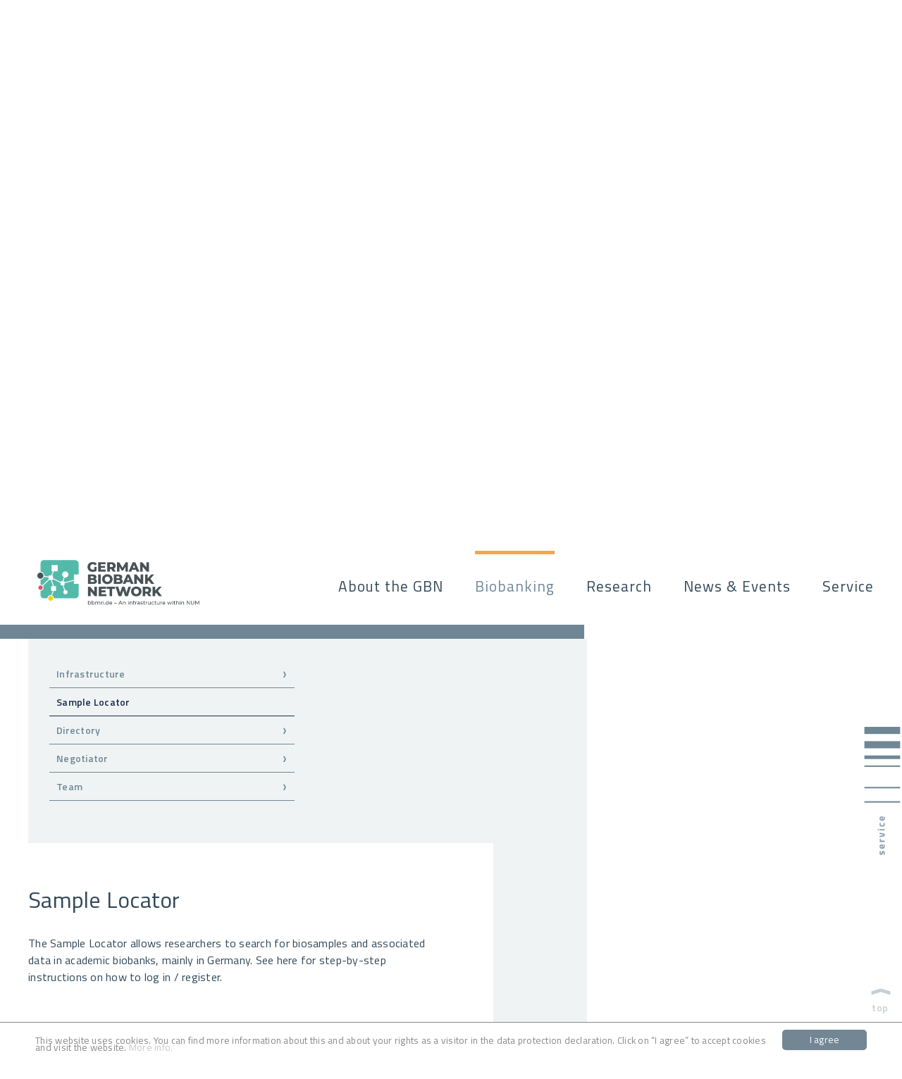

--- FILE ---
content_type: text/html; charset=utf-8
request_url: https://www.bbmri.de/biobanking/it/sample-locator/directory-registration/?L=1
body_size: 6841
content:
<!DOCTYPE html>
<!--[if lt IE 7]> <html class="no-js lt-ie9 lt-ie8 lt-ie7"> <![endif]-->
<!--[if IE 7]> <html class="no-js lt-ie9 lt-ie8"> <![endif]-->
<!--[if IE 8]> <html class="no-js lt-ie9"> <![endif]-->
<!--[if gt IE 8]><!--> <html class="no-js"> <!--<![endif]-->
<head>

<meta charset="utf-8">
<!-- 
	Berlin Web Agency

	This website is powered by TYPO3 - inspiring people to share!
	TYPO3 is a free open source Content Management Framework initially created by Kasper Skaarhoj and licensed under GNU/GPL.
	TYPO3 is copyright 1998-2019 of Kasper Skaarhoj. Extensions are copyright of their respective owners.
	Information and contribution at https://typo3.org/
-->

<base href="https://www.bbmri.de">

<title>German Biobank Node: Directory Registration</title>
<meta name="generator" content="TYPO3 CMS">


<link rel="stylesheet" type="text/css" href="typo3temp/assets/css/d42b6e1bdf.css?1668530439" media="all">
<link rel="stylesheet" type="text/css" href="typo3conf/ext/mindshape_cookie_hint/Resources/Public/Css/dark-bottom.css?1552433571" media="all">
<link rel="stylesheet" type="text/css" href="fileadmin/templates/mainTemp/style.css?1752508959" media="all">
<link rel="stylesheet" type="text/css" href="fileadmin/templates/mainTemp/print.css?1507846471" media="print">




<script src="fileadmin/templates/mainTemp/js/scripts.js?1633117881" type="text/javascript"></script>

<script type="text/javascript">
/*<![CDATA[*/
/*_scriptCode*/

			// decrypt helper function
		function decryptCharcode(n,start,end,offset) {
			n = n + offset;
			if (offset > 0 && n > end) {
				n = start + (n - end - 1);
			} else if (offset < 0 && n < start) {
				n = end - (start - n - 1);
			}
			return String.fromCharCode(n);
		}
			// decrypt string
		function decryptString(enc,offset) {
			var dec = "";
			var len = enc.length;
			for(var i=0; i < len; i++) {
				var n = enc.charCodeAt(i);
				if (n >= 0x2B && n <= 0x3A) {
					dec += decryptCharcode(n,0x2B,0x3A,offset);	// 0-9 . , - + / :
				} else if (n >= 0x40 && n <= 0x5A) {
					dec += decryptCharcode(n,0x40,0x5A,offset);	// A-Z @
				} else if (n >= 0x61 && n <= 0x7A) {
					dec += decryptCharcode(n,0x61,0x7A,offset);	// a-z
				} else {
					dec += enc.charAt(i);
				}
			}
			return dec;
		}
			// decrypt spam-protected emails
		function linkTo_UnCryptMailto(s) {
			location.href = decryptString(s,3);
		}
		

/*]]>*/
</script>



        <meta name="viewport" content="width=device-width, initial-scale=1, user-scalable=no" />
		<meta name="alexaVerifyID" content="{$seo.alexa}" />

		<link rel="apple-touch-icon" sizes="57x57" href="/apple-touch-icon-57x57.png">
		<link rel="apple-touch-icon" sizes="60x60" href="/apple-touch-icon-60x60.png">
		<link rel="apple-touch-icon" sizes="72x72" href="/apple-touch-icon-72x72.png">
		<link rel="apple-touch-icon" sizes="76x76" href="/apple-touch-icon-76x76.png">
		<link rel="apple-touch-icon" sizes="114x114" href="/apple-touch-icon-114x114.png">
		<link rel="apple-touch-icon" sizes="120x120" href="/apple-touch-icon-120x120.png">
		<link rel="apple-touch-icon" sizes="144x144" href="/apple-touch-icon-144x144.png">
		<link rel="apple-touch-icon" sizes="152x152" href="/apple-touch-icon-152x152.png">
		<link rel="apple-touch-icon" sizes="180x180" href="/apple-touch-icon-180x180.png">
		<link rel="icon" type="image/png" sizes="32x32" href="/favicon-32x32.png">
		<link rel="icon" type="image/png" sizes="194x194" href="/favicon-194x194.png">
		<link rel="icon" type="image/png" sizes="192x192" href="/android-chrome-192x192.png">
		<link rel="icon" type="image/png" sizes="16x16" href="/favicon-16x16.png">
		<link rel="manifest" href="/manifest.json">
		<link rel="mask-icon" href="/safari-pinned-tab.svg" color="#5bbad5">
		<meta name="msapplication-TileColor" content="#ffffff">
		<meta name="msapplication-TileImage" content="/mstile-144x144.png">
		<meta name="theme-color" content="#ffffff">

		<link href="https://fonts.googleapis.com/css?family=Titillium+Web:300,400,600,700" rel="stylesheet">

</head>
<body class="be-" id="page-303">

<header class="headerMenu" id="header">
  <div class="container">
      <div class="row">
          <div class="logo-main col-md-3 md-npl">
            <a href="https://www.bbmri.de?L=1" class="logo--link" title="German Biobank Network">
              <img src="fileadmin/templates/mainTemp/img/GBN_logo.png" height="93" width="245" alt="German Biobank Network" />
            </a>
          </div>


          <nav class="mainNav col-md-9 md-npr align-right">
            <div class="menuItems">
              <ul class="items5"><li><a href="about-the-gbn/?L=1">About the GBN</a><ul class="sub"><li><a href="about-the-gbn/who-we-are/?L=1">Who we are</a></li><li><a href="about-the-gbn/central-office/?L=1">Central Office</a></li><li><a href="about-the-gbn/organisational-structure/?L=1">Organisational structure</a></li><li><a href="about-the-gbn/sites/?L=1">Sites</a></li><li><a href="about-the-gbn/become-a-partner/?L=1">Become a partner</a></li><li><a href="about-the-gbn/bbmri-eric/?L=1">BBMRI-ERIC</a></li><li><a href="about-the-gbn/eu-projects/?L=1">EU Projects</a></li></ul></li><li class="active"><a href="biobanking/?L=1" class="active">Biobanking</a><ul class="sub"><li class="active"><a href="biobanking/it/?L=1" class="active">IT</a></li><li><a href="biobanking/quality-management/?L=1">Quality Management</a></li><li><a href="biobanking/fortbildung-und-training/?L=1">Fortbildung und Training</a></li><li><a href="biobanking/stakeholder-engagement/?L=1">Stakeholder Engagement</a></li><li><a href="biobanking/elsi/?L=1">ELSI</a></li><li><a href="biobanking/working-groups/?L=1">Working groups</a></li><li><a href="biobanking/covid-19/?L=1">COVID-19</a></li></ul></li><li><a href="research/?L=1">Research</a><ul class="sub"><li><a href="research/using-biobanks-for-research/?L=1">Using biobanks for research</a></li><li><a href="research/successful-projects/?L=1">Successful projects</a></li><li><a href="research/find-samples/?L=1">Find samples</a></li><li><a href="research/cinical-trials/?L=1">Cinical trials</a></li></ul></li><li><a href="news-events/?L=1">News &amp; Events</a></li><li><a href="service/?L=1">Service</a><ul class="sub"><li><a href="service/newsletter/?L=1">Newsletter</a></li><li><a href="service/publications/?L=1">Publications</a></li><li><a href="service/press/?L=1">Press</a></li><li><a href="service/image-database/?L=1">Image Database</a></li><li><a href="service/jobs/?L=1">Jobs</a></li><li><a href="service/imprint/?L=1">Imprint</a></li><li><a href="service/privacy-policy/?L=1">Privacy policy</a></li></ul></li></ul>
            </div>
          </nav>

        <div class="clear"></div>
      </div>
  </div>

</header>

<div class="supportNav">
  <div class="container">
    <div class="row">
      <div class="breadcrumb col-md-10 md-npl"><p><a href="">Home</a> <span class="icon gbnfont-hook-right-s"></span><a href="biobanking/?L=1">Biobanking</a><span class="icon gbnfont-hook-right-s"></span><a href="biobanking/it/?L=1">IT</a><span class="icon gbnfont-hook-right-s"></span>Sample Locator</p></div><div class="searchbox none">

<div class="tx-indexedsearch-searchbox">
	<form method="post" id="tx_indexedsearch" action="service/search/?L=1&amp;tx_indexedsearch_pi2%5Baction%5D=search&amp;tx_indexedsearch_pi2%5Bcontroller%5D=Search&amp;cHash=b89f501bf68fa81c3a05f9aa9fbdfadd">
<div>
<input type="hidden" name="tx_indexedsearch_pi2[__referrer][@extension]" value="IndexedSearch" />
<input type="hidden" name="tx_indexedsearch_pi2[__referrer][@vendor]" value="TYPO3\CMS" />
<input type="hidden" name="tx_indexedsearch_pi2[__referrer][@controller]" value="Search" />
<input type="hidden" name="tx_indexedsearch_pi2[__referrer][@action]" value="form" />
<input type="hidden" name="tx_indexedsearch_pi2[__referrer][arguments]" value="YTowOnt9b32cd31b0a03c7c02c12a5d9ff5de0b59d796556" />
<input type="hidden" name="tx_indexedsearch_pi2[__referrer][@request]" value="a:4:{s:10:&quot;@extension&quot;;s:13:&quot;IndexedSearch&quot;;s:11:&quot;@controller&quot;;s:6:&quot;Search&quot;;s:7:&quot;@action&quot;;s:4:&quot;form&quot;;s:7:&quot;@vendor&quot;;s:9:&quot;TYPO3\CMS&quot;;}5cc0b21daeacca7c6938f74a813bec3964538382" />
<input type="hidden" name="tx_indexedsearch_pi2[__trustedProperties]" value="a:1:{s:6:&quot;search&quot;;a:15:{s:9:&quot;_sections&quot;;i:1;s:13:&quot;_freeIndexUid&quot;;i:1;s:7:&quot;pointer&quot;;i:1;s:3:&quot;ext&quot;;i:1;s:10:&quot;searchType&quot;;i:1;s:14:&quot;defaultOperand&quot;;i:1;s:9:&quot;mediaType&quot;;i:1;s:9:&quot;sortOrder&quot;;i:1;s:5:&quot;group&quot;;i:1;s:11:&quot;languageUid&quot;;i:1;s:4:&quot;desc&quot;;i:1;s:15:&quot;numberOfResults&quot;;i:1;s:14:&quot;extendedSearch&quot;;i:1;s:5:&quot;sword&quot;;i:1;s:12:&quot;submitButton&quot;;i:1;}}c675ca47c87b7d914fd9980030b12cab040fcb46" />
</div>

		<div class="tx-indexedsearch-hidden-fields">
			<input type="hidden" name="tx_indexedsearch_pi2[search][_sections]" value="0" />
			<input id="tx_indexedsearch_freeIndexUid" type="hidden" name="tx_indexedsearch_pi2[search][_freeIndexUid]" value="_" />
			<input id="tx_indexedsearch_pointer" type="hidden" name="tx_indexedsearch_pi2[search][pointer]" value="0" />
			<input type="hidden" name="tx_indexedsearch_pi2[search][ext]" value="" />
			<input type="hidden" name="tx_indexedsearch_pi2[search][searchType]" value="1" />
			<input type="hidden" name="tx_indexedsearch_pi2[search][defaultOperand]" value="0" />
			<input type="hidden" name="tx_indexedsearch_pi2[search][mediaType]" value="-1" />
			<input type="hidden" name="tx_indexedsearch_pi2[search][sortOrder]" value="rank_flag" />
			<input type="hidden" name="tx_indexedsearch_pi2[search][group]" value="" />
			<input type="hidden" name="tx_indexedsearch_pi2[search][languageUid]" value="-1" />
			<input type="hidden" name="tx_indexedsearch_pi2[search][desc]" value="" />
			<input type="hidden" name="tx_indexedsearch_pi2[search][numberOfResults]" value="10" />
			<input type="hidden" name="tx_indexedsearch_pi2[search][extendedSearch]" value="" />
		</div>

		<fieldset>
			<legend>Search form</legend>
			<div class="tx-indexedsearch-form">
				<input class="tx-indexedsearch-searchbox-sword" id="tx-indexedsearch-searchbox-sword" type="text" name="tx_indexedsearch_pi2[search][sword]" value="" />
			</div>
			<div class="tx-indexedsearch-search-submit">
				<input class="tx-indexedsearch-searchbox-button" id="tx-indexedsearch-searchbox-button-submit" type="submit" value="Search" name="tx_indexedsearch_pi2[search][submitButton]" />
			</div>
		</fieldset>

	</form>
</div>




</div><div class="search col-md-1"><span class="icon gbnfont-search"></span></div><div class="lang col-md-1"><ul><li><a href="biobanking/it/sample-locator/sample-locator-anleitung/?L=0">de</a></li><li class="none"><a href="biobanking/it/sample-locator/directory-registration/?L=1">en</a></li></ul></div>


      </div>
    </div>
  </div>
</div>


  <div class="wrapper page-wrap">
      <header class="container">
        
      </header>
    <main>
      <!--TYPO3SEARCH_begin-->
      <div class="containers inner"><div id="temp_2"><main class="rows"><div class="main"><div class="container np"><div class="col-md-12 np">
<div id="c3801" class="frame frame-default frame-type-fluidcontent_content frame-layout-0"><div class="slideshow subSlide"><div class="sublide"><div class="container" style="background-image: url('fileadmin/_processed_/f/e/csm_GBN_079_9f5ebedf04.jpg')"></div></div><div class="subslideTxt"><div class="container"><div class="firstcont col-md-9 md-npr backgroundb"><h1 class="tname"><b>IT</b></h1><h2 class="sname"><b>Networked IT infrastructure for multicentre sample collections.</b></h2><p>GBN’s IT network links biobanks and facilitates the search for biosamples and associated data across multiple locations.</p></div><div class="clear"></div></div></div><div class="clear"></div><div class="clear"></div></div><div class="clear"></div></div>

</div><div class="clear"></div><div class="col-md-8 md-npl backgroundb10 specialeft"><div class="subnav col-md-7"><ul class="subItems5"><li><a href="biobanking/it/infrastructure/?L=1">Infrastructure</a></li><li class="active"><a href="biobanking/it/sample-locator/?L=1" class="active">Sample Locator</a></li><li><a href="biobanking/it/directory/?L=1">Directory</a></li><li><a href="biobanking/it/negotiator/?L=1">Negotiator</a></li><li><a href="biobanking/it/team/?L=1">Team</a></li></ul></div><div class="clear"></div><div class="row nm "><div class="backgroundWhite col col-md-10  pbottom-60">
<div id="c3802" class="frame frame-default frame-type-text frame-layout-0"><header><h2 class="">
				Sample Locator
			</h2></header><p>The Sample Locator allows researchers to search for biosamples and associated data in academic biobanks, mainly in Germany. See here for step-by-step instructions on how to log in&nbsp;/&nbsp;register.</p></div>


<div id="c3803" class="frame frame-default frame-type-textpic frame-layout-0"><div class="ce-textpic ce-center ce-above"><div class="ce-bodytext"><h2>How to log in&nbsp;/&nbsp;register</h2><p>1) Go to <a href="https://samplelocator.bbmri.de/search" target="_blank">samplelocator.bbmri.com</a> and click on the “Login” button at the top right.</p><p>2) Depending on whether your institution is listed in the German National Research and Education Network (DFN), you can log in&nbsp;/&nbsp;register in one of two ways:</p><ul><li>If your institution is listed in the German National Research and Education Network (DFN), select your institution from the list and log in as usual.</li></ul><p>OR</p><ul><li>If you don’t have a DFN account, click on the green button “Sign in/Sign up with LifeScience Hostel” to set up a Hostel&nbsp;IdP account. Click on “Sign up” (below the green “Login” button) and you will then be prompted to enter your name, email address, a password and your organisation’s name. Click on “Submit” once you have completed all fields.</li></ul><p>3) You will receive a registration email – check your spam folder if there is nothing in your inbox.</p></div></div></div>


<div id="c3804" class="frame frame-default frame-type-text frame-layout-0"><p>&nbsp;</p><p>In case of questions, please contact IT Coordinator Zohaib Hassan (zohaib.hassan@charite.de).</p></div>

</div><div class="backgroundWhite col col-md-1 "><div class="clear"></div></div></div></div><div class="col-md-4 md-npr newsBlog"></div></main></div></div>
      <!--TYPO3SEARCH_end-->
    </main>
      <div class="clear"></div>


    <div class="seviceBoxes container">
      <div class="row">
        <div class="col col-md-6 l newsletter backgroundb10">
          <div class="wrap">
            <h3>
              Would you like to be kept informed about the latest developments in biobanking?
            </h3>
            <a href="/service/newsletter" class="btn btnb1">
              Subscribe to newsletter
            </a>
          </div>
        </div>

        <div class="col col-md-6 mid backgroundb10 questions">
            <div class="wrap">
              <h3>Questions?</h3>
              <p>
                <a href="mailto:germanbiobanknetwork@charite.de" class="linktxt mail">
                  <span class="gbnfont-email icon"></span>germanbiobanknetwork@charite.de
                </a>
              </p>

              <p>
                <span class="gbnfont-telefon icon"></span>Tel. +49. 30. 450 536 347
              </p>
              <p class="nmb npb">
                <span class="gbnfont-fax icon"></span>Fax +49. 30. 450 753 69 38
              </p>
              <div class="socials">


              <a href="https://bsky.app/profile/bbmride.bsky.social" target="_blank"  >
                <svg width="24" height="24" version="1.1" xmlns="http://www.w3.org/2000/svg" viewBox="0 0 600 530">
                  <path d="m135.72 44.03c66.496 49.921 138.02 151.14 164.28 205.46 26.262-54.316 97.782-155.54 164.28-205.46 47.98-36.021 125.72-63.892 125.72 24.795 0 17.712-10.155 148.79-16.111 170.07-20.703 73.984-96.144 92.854-163.25 81.433 117.3 19.964 147.14 86.092 82.697 152.22-122.39 125.59-175.91-31.511-189.63-71.766-2.514-7.3797-3.6904-10.832-3.7077-7.8964-0.0174-2.9357-1.1937 0.51669-3.7077 7.8964-13.714 40.255-67.233 197.36-189.63 71.766-64.444-66.128-34.605-132.26 82.697-152.22-67.108 11.421-142.55-7.4491-163.25-81.433-5.9562-21.282-16.111-152.36-16.111-170.07 0-88.687 77.742-60.816 125.72-24.795z" fill="#C5CFD5"/>
                </svg>


              </a>

                <a href="https://vimeo.com/user168357334" target="_blank">
                  <svg xmlns="http://www.w3.org/2000/svg" width="24" height="24" viewBox="0 0 8.32 8.324"><path d="M8.318 2.232c-.037.808-.603 1.915-1.697 3.32-1.132 1.467-2.09 2.2-2.873 2.2-.485 0-.896-.448-1.23-1.343l-.67-2.462c-.25-.896-.517-1.343-.802-1.343-.062 0-.28.13-.653.392l-.392-.504L1.21 1.41c.547-.473.957-.72 1.23-.746C3.09.603 3.487 1.044 3.636 2l.336 1.903c.186.846.392 1.27.615 1.27.174 0 .435-.274.784-.82s.535-.964.56-1.25c.05-.473-.137-.71-.56-.71-.2 0-.404.044-.615.13.4-1.33 1.194-1.977 2.35-1.94.858.025 1.262.578 1.212 1.66z" fill="#C5CFD5"/></svg>
                </a>

                <a href="https://de.linkedin.com/company/german-biobank-node" target="_blank">
                  <span class="gbnfont-linkedin"></span>
                </a>

              </div>
            </div>
        </div>

        <!--<div class="col col-md-4 r blueBtn ">

            <div class="halfHeight mbottom-10 backgroundb block">
              <div class="wrap">
                <a href="">
                  <h3>
                    Patientenportal
                  </h3>
                  <p>
                    Lorem ipsum dolor sit amet, <br>nonumy eirmod tempor
                  </p>
                </a>
              </div>
            </div>
            <div class="halfHeight backgroundb block">
              <div class="wrap">
              <a href="">
                <h3>
                  Directory Probensuche
                </h3>
                <p>
                  Lorem ipsum dolor sit amet,<br> nonumy eirmod tempor
                </p>
              </a>
              </div>
            </div>
          </div>

-->
      </div>

    </div>

      <footer class="backgroundb10">

        <div class="container">
          <div class="row">
            <div class="col-lg-8 col backgroundb10 p60 xl-npl">
              <nav>
                <div id="sidemap3" class="sidemap col-lg-3 col">
                  <ul class="items1"><li><a href="about-the-gbn/?L=1">About the GBN</a><ul class="sub"><li><a href="about-the-gbn/who-we-are/?L=1">Who we are</a></li><li><a href="about-the-gbn/central-office/?L=1">Central Office</a></li><li><a href="about-the-gbn/organisational-structure/?L=1">Organisational structure</a></li><li><a href="about-the-gbn/sites/?L=1">Sites</a></li><li><a href="about-the-gbn/become-a-partner/?L=1">Become a partner</a></li><li><a href="about-the-gbn/bbmri-eric/?L=1">BBMRI-ERIC</a></li><li><a href="about-the-gbn/eu-projects/?L=1">EU Projects</a></li></ul></li></ul>
                </div>

                <div id="sidemap1" class="sidemap col-lg-3 col xl-npl">
                  <ul class="items1"><li class="active"><a href="biobanking/?L=1" class="active">Biobanking</a><ul class="sub"><li class="active"><a href="biobanking/it/?L=1" class="active">IT</a></li><li><a href="biobanking/quality-management/?L=1">Quality Management</a></li><li><a href="biobanking/fortbildung-und-training/?L=1">Fortbildung und Training</a></li><li><a href="biobanking/stakeholder-engagement/?L=1">Stakeholder Engagement</a></li><li><a href="biobanking/elsi/?L=1">ELSI</a></li><li><a href="biobanking/working-groups/?L=1">Working groups</a></li><li><a href="biobanking/covid-19/?L=1">COVID-19</a></li></ul></li></ul>
                </div>
               <!-- <div id="sidemap2" class="sidemap col-lg-3 col">
                  <ul class="items0"></ul>
                </div>
               -->
                <div id="sidemap4" class="sidemap col-lg-3 col xl-npr">
                  <ul class="items1"><li><a href="service/?L=1">Service</a><ul class="sub"><li><a href="service/newsletter/?L=1">Newsletter</a></li><li><a href="service/publications/?L=1">Publications</a></li><li><a href="service/press/?L=1">Press</a></li><li><a href="service/image-database/?L=1">Image Database</a></li><li><a href="service/jobs/?L=1">Jobs</a></li><li><a href="service/imprint/?L=1">Imprint</a></li><li><a href="service/privacy-policy/?L=1">Privacy policy</a></li></ul></li></ul>
                </div>
              </nav>
            </div>
            <div class="col-lg-4 col backgroundb5 p60 xl-npr adressBlock">
              <div id="address">
                    <img src="fileadmin/templates/mainTemp/img/GBN_logo.png" height="93" width="245" alt="German Biobank Network" />

    <p class="contact bold">
      Geschäftsstelle German Biobank Network (GBN)<br>
      Charité – Universitätsmedizin Berlin<br>
      Campus Virchow Klinikum (CVK)

    </p>
    <p class="contactadress">Augustenburger Platz 1 <br>
      13353 Berlin
    </p>

              </div>
            </div>
            <div class="clear"></div>
          </div>
        </div>

      </footer>

      <div class="backgroundb copyright">
          <div class="container">
            <div class="row">
            <div class="col-md-12 xl-npl">
              <p>
                 <p class="copyright">©  2026 All rights reserved. </p>
              </p>
            </div>
          </div>
        </div>
      </div>
      <div class="foerderung">
        <div class="container">
          <div class="offset-md-8 col-md-4 xl-npl">

            <img src="fileadmin/templates/mainTemp/img/BMBF_logo.svgen.png" height="151" width="213" alt="BMBF" />
          </div>
        </div>
      </div>
  </div>
  <div class="toTopBtn">
    <a href="#">top</a>
  </div>


<a href="" class="openSupport">
  <img src="/fileadmin/templates/mainTemp/img/service_nav.svg" height="200" width="56" />
</a>

<div class="serviceBox">

  <div class="serviceContent">

    <a href="" class="closeSupport">
      <img src="/fileadmin/templates/mainTemp/img/service_nav_close.svg" height="200" width="56" />
    </a>
    <a href="https://directory.bbmri.de/menu/main/app-molgenis-app-biobank-explorer/biobankexplorer#/catalogue" target="_blank" class="bluebox">
      <span class="big">

        Biobank Directory
      </span>
      <span class="smal">
        European Biobank Directory
      </span>
    </a>
    <a href="/service/produkte/" class="bluebox">
      <span class="big">
        GBN products
      </span>
      <span class="smal">
        Download templates, manuals and other materials

      </span>
    </a>


    <div class="l sidbarnewsletter newsletter backgroundb10">
      <div class="wrap">
        <h3>
          Would you like to be kept informed about the latest developments in biobanking?
        </h3>
        <a href="/service/newsletter" class="btn btnb1">
          Subscribe to newsletter
        </a>
      </div>
  </div>

    <div class="socials backgroundb">

      <a href="https://twitter.com/bbmri_de" target="_blank">
        <span class="gbnfont-twitter"></span>
     </a>
      
      <a href="https://www.youtube.com/channel/UCTcDaO3ujvGfzirDvk-SC7g" target="_blank">
        <span class="gbnfont-youtube"></span>
      </a>

      <span class="gbnfont-linkedin"></span>

    </div>
</div>
  

  <!-- Global site tag (gtag.js) - Google Analytics -->
  <script async src="https://www.googletagmanager.com/gtag/js?id=G-RLT251NZSM"></script>
  <script>
    window.dataLayer = window.dataLayer || [];
    function gtag(){dataLayer.push(arguments);}
    gtag('js', new Date());
    gtag('config', 'G-RLT251NZSM',{ 'anonymize_ip': true });
  </script>

  <script>
    window.cookieconsent_options = {
      expiryDays: 365,
      
        learnMore: 'More info.',
      
      dismiss: 'I agree',
      message: 'This website uses cookies. You can find more information about this and about your rights as a visitor in the data protection declaration. Click on “I agree” to accept cookies and visit the website.',
      
        link: '?L=1',
      
      
    };
  </script>

<script src="typo3conf/ext/mindshape_cookie_hint/Resources/Public/Js/cookieconsent.js?1552433571" type="text/javascript"></script>





</body>
</html>
<!-- Parsetime: 0ms -->

--- FILE ---
content_type: text/css; charset=utf-8
request_url: https://www.bbmri.de/fileadmin/templates/mainTemp/style.css?1752508959
body_size: 19199
content:
select.reloadviaselect {
    -webkit-appearance: none;
    -moz-appearance: none;
    -ms-appearance: none;
    -o-appearance: none;
    appearance: none
}

.seviceBoxes .halfHeight:after, .arrowRight:after, .toTopBtn a:after, .bigslide .infoTxt p:before, .bigslide .scroll:after, .subnav li a:after, .accordionHeadline:after {
    font-family: "gbn", "Titillium Web", sans-serif !important;
    -moz-osx-font-smoothing: grayscale;
    -webkit-font-smoothing: antialiased
}

.peoplebox .fce-text p, main .testimonial .fce-text p, main .testimonial .institute, .seviceBoxes h3, .seviceBoxes .questions p, .seviceBoxes .questions a, .seviceBoxes .questions span, .bigslide h2, .bigslide h2 b, .subslideTxt h2 b, .subslideTxt p, .contentNav .textBlock h3, .contentNav .textBlock p, .keyfigures .bigItem, .keyfigures .smalItem, main li, p, h1, h2.big, h2, h5, .supportNav .breadcrumb, .supportNav .breadcrumb a, .supportNav .breadcrumb p, footer .contactadress, footer .sub li a, td, .news .dare .day {
    font-family: "Titillium Web", sans-serif;
    -moz-osx-font-smoothing: grayscale;
    -webkit-font-smoothing: antialiased;
    font-weight: 400
}

.textbox .fce-text p, .imagebox .txtBlock p, .bigslide .infoTxt p, :root, blockquote p, *, .copyright {
    font-family: "Titillium Web", sans-serif;
    -moz-osx-font-smoothing: grayscale;
    -webkit-font-smoothing: antialiased;
    font-weight: 400
}

.btn, .peoplebox .tname, main .testimonial .tname, .imagebox h3, .toTopBtn a, .bigslide h1, .bigslide h3, .bigslide .scroll, .subslideTxt h1, .subnav li a, .contentNav .heading b, .main caption, .news-backlink-wrap a, .AdressBox .link, h3, h4, b, strong, .bold, .supportNav .lang li, footer li a, th, .news .article .header h3, .news .eventItem .headline, .news .dare, .news .dare .month, .accordionHeadline h3, .accordionHeadline h3 span {
    font-family: "Titillium Web", sans-serif;
    -moz-osx-font-smoothing: grayscale;
    -webkit-font-smoothing: antialiased;
    font-weight: 600
}

.btn, .seviceBoxes .questions, .seviceBoxes .halfHeight, .seviceBoxes .socials a, .seviceBoxes .socials span, .arrowRight:after, .arrowRight:hover:after, .splink:hover:after, .news .eventItem:hover:after, .imagebox .txtBlock, .imagebox:hover .txtBlock, .linkbox, .linkbox:hover, .galleryitem .overlay, .galleryitem:hover .overlay, .removeItem:after, .removeItem:hover:after, .news a:hover span, .bluebox .smal, .bluebox:hover .smal, a, #header, #header .logo-main img, #header .mainNav a, #header .logo-main, .sticky, .sticky .logo-main img, .sticky .mainNav, .sticky .logo-main {
    -webkit-transition: all .2s ease-out;
    -moz-transition: all .2s ease-out;
    -o-transition: all .2s ease-out;
    -ms-transition: all .2s ease-out;
    transition: all .2s ease-out
}

.btn:hover, .seviceBoxes .questions:hover, .seviceBoxes .halfHeight:hover, .seviceBoxes .socials a:hover, .seviceBoxes .socials span:hover, .arrowRight:hover:after, .splink:hover:after, .news .eventItem:hover:after, .imagebox .txtBlock:hover, .linkbox:hover, .galleryitem .overlay:hover, .removeItem:hover:after, .news a:hover span:hover, .bluebox .smal:hover, a:hover, #header:hover, #header .logo-main img:hover, #header .mainNav a:hover, #header .logo-main:hover, .sticky:hover, .sticky .logo-main img:hover, .sticky .mainNav:hover, .sticky .logo-main:hover {
    -webkit-transition: all .2s ease-in;
    -moz-transition: all .2s ease-in;
    -o-transition: all .2s ease-in;
    -ms-transition: all .2s ease-in;
    transition: all .2s ease-in
}

.slick-slider {
    position: relative;
    display: block;
    -moz-box-sizing: border-box;
    box-sizing: border-box;
    -webkit-user-select: none;
    -moz-user-select: none;
    -ms-user-select: none;
    user-select: none;
    -webkit-touch-callout: none;
    -khtml-user-select: none;
    -ms-touch-action: pan-y;
    touch-action: pan-y;
    -webkit-tap-highlight-color: transparent
}
.seviceBoxes .socials a:hover svg path{
    fill: #304757;
}
.slick-dots {
    list-style-type: none;
    margin-left: 0;
    padding: 0;
    text-align: right;
    display: block;
    margin-top: -35px;
    z-index: 99999999999;
    position: relative;
    right: 10px
}

.slick-dots li {
    display: inline-block;
    margin-left: 10px
}

.slick-dots button {
    outline: none;
    -webkit-appearance: none;
    -moz-appearance: none;
    appearance: none;
    background: #fff;
    width: 14px;
    height: 14px;
    border: 1px solid #fff;
    display: inline-block;
    -webkit-border-radius: 50%;
    -moz-border-radius: 50%;
    border-radius: 50%;
    font-size: 1px;
    line-height: 1px;
    content: ""
}

.slick-dots button:hover {
    border: 1px solid #6F8795;
    background: #6F8795;
    -webkit-box-shadow: inset 0 0 10px #61adcf;
    -moz-box-shadow: inset 0 0 10px #61adcf;
    box-shadow: inset 0 0 10px #61adcf;
    -moz-transition-duration: .3s;
    -webkit-transition-duration: .3s;
    -o-transition-duration: .3s;
    transition-duration: .3s;
    -moz-transition-property: border-color, background-image, background-color, box-shadow, opacity, height, width, color, background, margin;
    -webkit-transition-property: border-color, background-image, background-color, box-shadow, opacity, height, width, color, background, margin;
    -o-transition-property: border-color, background-image, background-color, box-shadow, opacity, height, width, color, background, margin;
    transition-property: border-color, background-image, background-color, box-shadow, opacity, height, width, color, back
}

.slick-active button {
    background: #6F8795;
    border: 1px solid #6F8795
}

.slick-list {
    position: relative;
    display: block;
    overflow: hidden;
    margin: 0;
    padding: 0
}

.slick-list:focus {
    outline: none
}

.slick-list.dragging {
    cursor: pointer;
    cursor: hand
}

.slick-slider .slick-track, .slick-slider .slick-list {
    -webkit-transform: translate3d(0, 0, 0);
    -moz-transform: translate3d(0, 0, 0);
    -ms-transform: translate3d(0, 0, 0);
    -o-transform: translate3d(0, 0, 0);
    transform: translate3d(0, 0, 0)
}

.slick-track {
    position: relative;
    top: 0;
    left: 0;
    display: block
}

.slick-track:before {
    display: table;
    content: ""
}

.slick-track:after {
    display: table;
    content: "";
    clear: both
}

.slick-loading .slick-track {
    visibility: hidden
}

.slick-slide {
    display: none;
    float: left;
    height: 100%;
    min-height: 1px
}

[dir='rtl'] .slick-slide {
    float: right
}

.slick-slide img {
    display: block
}

.slick-slide.slick-loading img {
    display: none
}

.slick-slide.dragging img {
    pointer-events: none
}

.slick-initialized .slick-slide {
    display: block
}

.slick-loading .slick-slide {
    visibility: hidden
}

.slick-vertical .slick-slide {
    display: block;
    height: auto;
    border: 1px solid transparent
}

.icon-angle-left, .icon-angle-right {
    display: inline;
    position: absolute;
    color: #6F8795;
    font-size: 40px;
    top: 50%;
    margin-top: -20px
}

.icon-angle-left:hover, .icon-angle-right:hover {
    color: #6F8795;
    cursor: pointer
}

.icon-angle-left {
    left: -40px
}

.icon-angle-right {
    right: -40px
}

/*! normalize.css v5.0.0 | MIT License | github.com/necolas/normalize.css */
html {
    font-family: sans-serif;
    line-height: 1.15;
    -ms-text-size-adjust: 100%;
    -webkit-text-size-adjust: 100%
}

body {
    margin: 0
}

article, aside, footer, header, nav, section {
    display: block
}

h1 {
    font-size: 2em;
    margin: .67em 0
}

figcaption, figure, main {
    display: block
}

figure {
    margin: 1em 40px
}

hr {
    -webkit-box-sizing: content-box;
    -webkit-box-sizing-box-sizing: content-box;
    height: 0;
    overflow: visible
}

pre {
    font-family: monospace, monospace;
    font-size: 1em
}

a {
    background-color: transparent;
    -webkit-text-decoration-skip: objects
}

a:active, a:hover {
    outline-width: 0
}

abbr[title] {
    border-bottom: none;
    text-decoration: underline;
    text-decoration: underline dotted
}

b, strong {
    font-weight: inherit
}

b, strong {
    font-weight: bolder
}

code, kbd, samp {
    font-family: monospace, monospace;
    font-size: 1em
}

dfn {
    font-style: italic
}

mark {
    background-color: #ff0;
    color: #000
}

small {
    font-size: 80%
}

sub, sup {
    font-size: 75%;
    line-height: 0;
    position: relative;
    vertical-align: baseline
}

sub {
    bottom: -0.25em
}

sup {
    top: -0.5em
}

audio, video {
    display: inline-block
}

audio:not([controls]) {
    display: none;
    height: 0
}

img {
    border-style: none
}

svg:not(:root) {
    overflow: hidden
}

button, input, optgroup, select, textarea {
    font-family: sans-serif;
    font-size: 100%;
    line-height: 1.15;
    margin: 0
}

button, input {
    overflow: visible
}

button, select {
    text-transform: none
}

button, html [type="button"], [type="reset"], [type="submit"] {
    -webkit-appearance: button
}

button::-moz-focus-inner, [type="button"]::-moz-focus-inner, [type="reset"]::-moz-focus-inner, [type="submit"]::-moz-focus-inner {
    border-style: none;
    padding: 0
}

button:-moz-focusring, [type="button"]:-moz-focusring, [type="reset"]:-moz-focusring, [type="submit"]:-moz-focusring {
    outline: 1px dotted ButtonText
}

fieldset {
    border: 1px solid silver;
    margin: 0 2px;
    padding: .35em .625em .75em
}

legend {
    -webkit-box-sizing: border-box;
    -webkit-box-sizing-box-sizing: border-box;
    color: inherit;
    display: table;
    max-width: 100%;
    padding: 0;
    white-space: normal
}

progress {
    display: inline-block;
    vertical-align: baseline
}

textarea {
    overflow: auto
}

[type="checkbox"], [type="radio"] {
    -webkit-box-sizing: border-box;
    -webkit-box-sizing-box-sizing: border-box;
    padding: 0
}

[type="number"]::-webkit-inner-spin-button, [type="number"]::-webkit-outer-spin-button {
    height: auto
}

[type="search"] {
    -webkit-appearance: textfield;
    outline-offset: -2px
}

[type="search"]::-webkit-search-cancel-button, [type="search"]::-webkit-search-decoration {
    -webkit-appearance: none
}

::-webkit-file-upload-button {
    -webkit-appearance: button;
    font: inherit
}

details, menu {
    display: block
}

summary {
    display: list-item
}

canvas {
    display: inline-block
}

template {
    display: none
}

[hidden] {
    display: none
}

html {
    -webkit-box-sizing: border-box;
    -webkit-box-sizing-box-sizing: border-box
}

*, *::before, *::after {
    -webkit-box-sizing: inherit;
    -webkit-box-sizing-box-sizing: inherit
}

@-ms-viewport {
    width: device-width
}

html {
    -ms-overflow-style: scrollbar;
    -webkit-tap-highlight-color: transparent
}

body {
    font-family: -apple-system, system-ui, BlinkMacSystemFont, "Segoe UI", Roboto, "Helvetica Neue", Arial, sans-serif;
    font-size: 1rem;
    font-weight: normal;
    line-height: 1.5;
    color: #304757;
    background-color: #fff
}

[tabindex="-1"]:focus {
    outline: none !important
}

h1, h2, h3, h4, h5, h6 {
    margin-top: 0;
    margin-bottom: .5rem
}

p {
    margin-top: 0;
    margin-bottom: 1rem
}

abbr[title], abbr[data-original-title] {
    cursor: help
}

address {
    margin-bottom: 1rem;
    font-style: normal;
    line-height: inherit
}

ol, ul, dl {
    margin-top: 0;
    margin-bottom: 1rem
}

ol ol, ul ul, ol ul, ul ol {
    margin-bottom: 0
}

dt {
    font-weight: bold
}

dd {
    margin-bottom: .5rem;
    margin-left: 0
}

blockquote {
    margin: 0 0 1rem
}

a {
    color: #304757;
    text-decoration: underline
}

a:hover {
    color: #6F8795;
    text-decoration: underline
}

a:not([href]):not([tabindex]) {
    color: inherit;
    text-decoration: none
}

a:not([href]):not([tabindex]):focus, a:not([href]):not([tabindex]):hover {
    color: inherit;
    text-decoration: none
}

a:not([href]):not([tabindex]):focus {
    outline: 0
}

pre {
    margin-top: 0;
    margin-bottom: 1rem;
    overflow: auto
}

figure {
    margin: 0 0 1rem
}

img {
    vertical-align: middle
}

[role="button"] {
    cursor: pointer
}

a, area, button, [role="button"], input, label, select, summary, textarea {
    -ms-touch-action: manipulation;
    -ms-touch-action-touch-action: manipulation
}

table {
    border-collapse: collapse;
    background-color: transparent
}

caption {
    padding-top: .75rem;
    padding-bottom: .75rem;
    color: #636c72;
    text-align: left;
    caption-side: bottom
}

th {
    text-align: left
}

label {
    display: inline-block;
    margin-bottom: .5rem
}

button:focus {
    outline: 1px dotted;
    outline: 5px auto -webkit-focus-ring-color
}

input, button, select, textarea {
    line-height: inherit
}

input[type="radio"]:disabled, input[type="checkbox"]:disabled {
    cursor: not-allowed
}

input[type="date"], input[type="time"], input[type="datetime-local"], input[type="month"] {
    -webkit-appearance: listbox
}

textarea {
    resize: vertical
}

fieldset {
    min-width: 0;
    padding: 0;
    margin: 0;
    border: 0
}

legend {
    display: block;
    width: 100%;
    padding: 0;
    margin-bottom: .5rem;
    font-size: 1.5rem;
    line-height: inherit
}

input[type="search"] {
    -webkit-appearance: none
}

output {
    display: inline-block
}

[hidden] {
    display: none !important
}

select.reloadviaselect {
    -webkit-appearance: none;
    -moz-appearance: none;
    -ms-appearance: none;
    -o-appearance: none;
    appearance: none
}

.seviceBoxes .halfHeight:after, .arrowRight:after, .toTopBtn a:after, .bigslide .infoTxt p:before, .bigslide .scroll:after, .subnav li a:after, .accordionHeadline:after {
    font-family: "gbn", "Titillium Web", sans-serif !important;
    -moz-osx-font-smoothing: grayscale;
    -webkit-font-smoothing: antialiased
}

.peoplebox .fce-text p, main .testimonial .fce-text p, main .testimonial .institute, .seviceBoxes h3, .seviceBoxes .questions p, .seviceBoxes .questions a, .seviceBoxes .questions span, .bigslide h2, .bigslide h2 b, .subslideTxt h2 b, .subslideTxt p, .contentNav .textBlock h3, .contentNav .textBlock p, .keyfigures .bigItem, .keyfigures .smalItem, main li, p, h1, h2.big, h2, h5, .supportNav .breadcrumb, .supportNav .breadcrumb a, .supportNav .breadcrumb p, footer .contactadress, footer .sub li a, td, .news .dare .day {
    font-family: "Titillium Web", sans-serif;
    -moz-osx-font-smoothing: grayscale;
    -webkit-font-smoothing: antialiased;
    font-weight: 400
}

.textbox .fce-text p, .imagebox .txtBlock p, .bigslide .infoTxt p, :root, blockquote p, *, .copyright {
    font-family: "Titillium Web", sans-serif;
    -moz-osx-font-smoothing: grayscale;
    -webkit-font-smoothing: antialiased;
    font-weight: 400
}

.btn, .peoplebox .tname, main .testimonial .tname, .imagebox h3, .toTopBtn a, .bigslide h1, .bigslide h3, .bigslide .scroll, .subslideTxt h1, .subnav li a, .contentNav .heading b, .main caption, .news-backlink-wrap a, .AdressBox .link, h3, h4, b, strong, .bold, .supportNav .lang li, footer li a, th, .news .article .header h3, .news .eventItem .headline, .news .dare, .news .dare .month, .accordionHeadline h3, .accordionHeadline h3 span {
    font-family: "Titillium Web", sans-serif;
    -moz-osx-font-smoothing: grayscale;
    -webkit-font-smoothing: antialiased;
    font-weight: 600
}

.btn, .seviceBoxes .questions, .seviceBoxes .halfHeight, .seviceBoxes .socials a, .seviceBoxes .socials span, .arrowRight:after, .arrowRight:hover:after, .splink:hover:after, .news .eventItem:hover:after, .imagebox .txtBlock, .imagebox:hover .txtBlock, .linkbox, .linkbox:hover, .galleryitem .overlay, .galleryitem:hover .overlay, .removeItem:after, .removeItem:hover:after, .news a:hover span, .bluebox .smal, .bluebox:hover .smal, a, #header, #header .logo-main img, #header .mainNav a, #header .logo-main, .sticky, .sticky .logo-main img, .sticky .mainNav, .sticky .logo-main {
    -webkit-transition: all .2s ease-out;
    -moz-transition: all .2s ease-out;
    -o-transition: all .2s ease-out;
    -ms-transition: all .2s ease-out;
    transition: all .2s ease-out
}

.btn:hover, .seviceBoxes .questions:hover, .seviceBoxes .halfHeight:hover, .seviceBoxes .socials a:hover, .seviceBoxes .socials span:hover, .arrowRight:hover:after, .splink:hover:after, .news .eventItem:hover:after, .imagebox .txtBlock:hover, .linkbox:hover, .galleryitem .overlay:hover, .removeItem:hover:after, .news a:hover span:hover, .bluebox .smal:hover, a:hover, #header:hover, #header .logo-main img:hover, #header .mainNav a:hover, #header .logo-main:hover, .sticky:hover, .sticky .logo-main img:hover, .sticky .mainNav:hover, .sticky .logo-main:hover {
    -webkit-transition: all .2s ease-in;
    -moz-transition: all .2s ease-in;
    -o-transition: all .2s ease-in;
    -ms-transition: all .2s ease-in;
    transition: all .2s ease-in
}

.blue {
    color: #6F8795
}

.lightGray {
    color: #F8F9F9
}

@-ms-viewport {
    width: device-width
}

html {
    -webkit-box-sizing: border-box;
    box-sizing: border-box;
    -ms-overflow-style: scrollbar
}

*, *::before, *::after {
    -webkit-box-sizing: inherit;
    -webkit-box-sizing-box-sizing: inherit
}

.container {
    position: relative;
    margin-right: auto;
    margin-left: auto;
    padding-left: 20px;
    padding-right: 20px;
    clear: both
}

.container-fluid {
    margin-right: auto;
    margin-left: auto;
    padding-left: 20px;
    padding-right: 20px
}

.row {
    display: -webkit-box;
    display: -webkit-flex;
    display: -ms-flexbox;
    display: flex;
    -webkit-flex-wrap: wrap;
    -ms-flex-wrap: wrap;
    flex-wrap: wrap;
    margin-right: -20px;
    margin-left: -20px
}

@media (min-width: 576px) {
    .container {
        padding-right: 15px;
        padding-left: 15px
    }

    .row {
        margin-left: -15px;
        margin-right: -15px
    }
}

@media (min-width: 768px) {
    .container {
        padding-right: 20px;
        padding-left: 20px
    }

    .row {
        margin-left: -20px;
        margin-right: -20px
    }
}

@media (min-width: 992px) {
    .container {
        padding-right: 20px;
        padding-left: 20px
    }

    .row {
        margin-left: -20px;
        margin-right: -20px
    }
}

@media (min-width: 1200px) {
    .container {
        padding-right: 20px;
        padding-left: 20px
    }

    .row {
        margin-left: -20px;
        margin-right: -20px
    }
}

@media (min-width: 1440px) {
    .container {
        padding-right: 20px;
        padding-left: 20px
    }

    .row {
        margin-left: -20px;
        margin-right: -20px
    }
}

@media (min-width: 576px) {
    .container {
        width: 540px;
        max-width: 100%
    }
}

@media (min-width: 768px) {
    .container {
        width: 720px;
        max-width: 100%
    }
}

@media (min-width: 992px) {
    .container {
        width: 960px;
        max-width: 100%
    }
}

@media (min-width: 1200px) {
    .container {
        width: 1140px;
        max-width: 100%
    }
}

@media (min-width: 1280px) {
    .container {
        width: 1200px;
        max-width: 100%
    }
}

@media (min-width: 1440px) {
    .container {
        width: 1272px;
        max-width: 100%
    }
}

@media (min-width: 576px) {
    .container-fluid {
        padding-right: 15px;
        padding-left: 15px
    }
}

@media (min-width: 768px) {
    .container-fluid {
        padding-right: 15px;
        padding-left: 15px
    }
}

@media (min-width: 992px) {
    .container-fluid {
        padding-right: 15px;
        padding-left: 15px
    }
}

@media (min-width: 1200px) {
    .container-fluid {
        padding-right: 15px;
        padding-left: 15px
    }
}

.no-gutters {
    margin-right: 0;
    margin-left: 0
}

.no-gutters > .col, .no-gutters > [class*="col-"] {
    padding-right: 0;
    padding-left: 0
}

.col-1, .col-2, .col-3, .col-4, .col-5, .col-6, .col-7, .col-8, .col-9, .col-10, .col-11, .col-12, .col, .col-sm-1, .col-sm-2, .col-sm-3, .col-sm-4, .col-sm-5, .col-sm-6, .col-sm-7, .col-sm-8, .col-sm-9, .col-sm-10, .col-sm-11, .col-sm-12, .col-sm, .col-md-1, .col-md-2, .col-md-3, .col-md-4, .col-md-5, .col-md-6, .col-md-7, .col-md-8, .col-md-9, .col-md-10, .col-md-11, .col-md-12, .col-md, .col-lg-1, .col-lg-2, .col-lg-3, .col-lg-4, .col-lg-5, .col-lg-6, .col-lg-7, .col-lg-8, .col-lg-9, .col-lg-10, .col-lg-11, .col-lg-12, .col-lg, .col-xl-1, .col-xl-2, .col-xl-3, .col-xl-4, .col-xl-5, .col-xl-6, .col-xl-7, .col-xl-8, .col-xl-9, .col-xl-10, .col-xl-11, .col-xl-12, .col-xl {
    position: relative;
    width: 100%;
    min-height: 1px;
    padding-right: 15px;
    padding-left: 15px;
    float: left
}

@media (min-width: 576px) {
    .col-1, .col-2, .col-3, .col-4, .col-5, .col-6, .col-7, .col-8, .col-9, .col-10, .col-11, .col-12, .col, .col-sm-1, .col-sm-2, .col-sm-3, .col-sm-4, .col-sm-5, .col-sm-6, .col-sm-7, .col-sm-8, .col-sm-9, .col-sm-10, .col-sm-11, .col-sm-12, .col-sm, .col-md-1, .col-md-2, .col-md-3, .col-md-4, .col-md-5, .col-md-6, .col-md-7, .col-md-8, .col-md-9, .col-md-10, .col-md-11, .col-md-12, .col-md, .col-lg-1, .col-lg-2, .col-lg-3, .col-lg-4, .col-lg-5, .col-lg-6, .col-lg-7, .col-lg-8, .col-lg-9, .col-lg-10, .col-lg-11, .col-lg-12, .col-lg, .col-xl-1, .col-xl-2, .col-xl-3, .col-xl-4, .col-xl-5, .col-xl-6, .col-xl-7, .col-xl-8, .col-xl-9, .col-xl-10, .col-xl-11, .col-xl-12, .col-xl {
        padding-right: 15px;
        padding-left: 15px
    }
}

@media (min-width: 768px) {
    .col-1, .col-2, .col-3, .col-4, .col-5, .col-6, .col-7, .col-8, .col-9, .col-10, .col-11, .col-12, .col, .col-sm-1, .col-sm-2, .col-sm-3, .col-sm-4, .col-sm-5, .col-sm-6, .col-sm-7, .col-sm-8, .col-sm-9, .col-sm-10, .col-sm-11, .col-sm-12, .col-sm, .col-md-1, .col-md-2, .col-md-3, .col-md-4, .col-md-5, .col-md-6, .col-md-7, .col-md-8, .col-md-9, .col-md-10, .col-md-11, .col-md-12, .col-md, .col-lg-1, .col-lg-2, .col-lg-3, .col-lg-4, .col-lg-5, .col-lg-6, .col-lg-7, .col-lg-8, .col-lg-9, .col-lg-10, .col-lg-11, .col-lg-12, .col-lg, .col-xl-1, .col-xl-2, .col-xl-3, .col-xl-4, .col-xl-5, .col-xl-6, .col-xl-7, .col-xl-8, .col-xl-9, .col-xl-10, .col-xl-11, .col-xl-12, .col-xl {
        padding-right: 10px;
        padding-left: 10px
    }
}

@media (min-width: 992px) {
    .col-1, .col-2, .col-3, .col-4, .col-5, .col-6, .col-7, .col-8, .col-9, .col-10, .col-11, .col-12, .col, .col-sm-1, .col-sm-2, .col-sm-3, .col-sm-4, .col-sm-5, .col-sm-6, .col-sm-7, .col-sm-8, .col-sm-9, .col-sm-10, .col-sm-11, .col-sm-12, .col-sm, .col-md-1, .col-md-2, .col-md-3, .col-md-4, .col-md-5, .col-md-6, .col-md-7, .col-md-8, .col-md-9, .col-md-10, .col-md-11, .col-md-12, .col-md, .col-lg-1, .col-lg-2, .col-lg-3, .col-lg-4, .col-lg-5, .col-lg-6, .col-lg-7, .col-lg-8, .col-lg-9, .col-lg-10, .col-lg-11, .col-lg-12, .col-lg, .col-xl-1, .col-xl-2, .col-xl-3, .col-xl-4, .col-xl-5, .col-xl-6, .col-xl-7, .col-xl-8, .col-xl-9, .col-xl-10, .col-xl-11, .col-xl-12, .col-xl {
        padding-right: 5px;
        padding-left: 5px
    }
}

@media (min-width: 1200px) {
    .col-1, .col-2, .col-3, .col-4, .col-5, .col-6, .col-7, .col-8, .col-9, .col-10, .col-11, .col-12, .col, .col-sm-1, .col-sm-2, .col-sm-3, .col-sm-4, .col-sm-5, .col-sm-6, .col-sm-7, .col-sm-8, .col-sm-9, .col-sm-10, .col-sm-11, .col-sm-12, .col-sm, .col-md-1, .col-md-2, .col-md-3, .col-md-4, .col-md-5, .col-md-6, .col-md-7, .col-md-8, .col-md-9, .col-md-10, .col-md-11, .col-md-12, .col-md, .col-lg-1, .col-lg-2, .col-lg-3, .col-lg-4, .col-lg-5, .col-lg-6, .col-lg-7, .col-lg-8, .col-lg-9, .col-lg-10, .col-lg-11, .col-lg-12, .col-lg, .col-xl-1, .col-xl-2, .col-xl-3, .col-xl-4, .col-xl-5, .col-xl-6, .col-xl-7, .col-xl-8, .col-xl-9, .col-xl-10, .col-xl-11, .col-xl-12, .col-xl {
        padding-right: 5px;
        padding-left: 5px
    }
}

.col {
    -webkit-flex-basis: 0;
    -ms-flex-preferred-size: 0;
    flex-basis: 0;
    -webkit-box-flex: 1;
    -webkit-flex-grow: 1;
    -ms-flex-positive: 1;
    flex-grow: 1;
    max-width: 100%
}

.col-auto {
    -webkit-box-flex: 0;
    -webkit-flex: 0 0 auto;
    -ms-flex: 0 0 auto;
    flex: 0 0 auto;
    width: auto
}

.col-1 {
    -webkit-box-flex: 0;
    -webkit-flex: 0 0 8.33333%;
    -ms-flex: 0 0 8.33333%;
    flex: 0 0 8.33333%;
    max-width: 8.33333%
}

.col-2 {
    -webkit-box-flex: 0;
    -webkit-flex: 0 0 16.66667%;
    -ms-flex: 0 0 16.66667%;
    flex: 0 0 16.66667%;
    max-width: 16.66667%
}

.col-3 {
    -webkit-box-flex: 0;
    -webkit-flex: 0 0 25%;
    -ms-flex: 0 0 25%;
    flex: 0 0 25%;
    max-width: 25%
}

.col-4 {
    -webkit-box-flex: 0;
    -webkit-flex: 0 0 33.33333%;
    -ms-flex: 0 0 33.33333%;
    flex: 0 0 33.33333%;
    max-width: 33.33333%
}

.col-5 {
    -webkit-box-flex: 0;
    -webkit-flex: 0 0 41.66667%;
    -ms-flex: 0 0 41.66667%;
    flex: 0 0 41.66667%;
    max-width: 41.66667%
}

.col-6 {
    -webkit-box-flex: 0;
    -webkit-flex: 0 0 50%;
    -ms-flex: 0 0 50%;
    flex: 0 0 50%;
    max-width: 50%
}

.col-7 {
    -webkit-box-flex: 0;
    -webkit-flex: 0 0 58.33333%;
    -ms-flex: 0 0 58.33333%;
    flex: 0 0 58.33333%;
    max-width: 58.33333%
}

.col-8 {
    -webkit-box-flex: 0;
    -webkit-flex: 0 0 66.66667%;
    -ms-flex: 0 0 66.66667%;
    flex: 0 0 66.66667%;
    max-width: 66.66667%
}

.col-9 {
    -webkit-box-flex: 0;
    -webkit-flex: 0 0 75%;
    -ms-flex: 0 0 75%;
    flex: 0 0 75%;
    max-width: 75%
}

.col-10 {
    -webkit-box-flex: 0;
    -webkit-flex: 0 0 83.33333%;
    -ms-flex: 0 0 83.33333%;
    flex: 0 0 83.33333%;
    max-width: 83.33333%
}

.col-11 {
    -webkit-box-flex: 0;
    -webkit-flex: 0 0 91.66667%;
    -ms-flex: 0 0 91.66667%;
    flex: 0 0 91.66667%;
    max-width: 91.66667%
}

.col-12 {
    -webkit-box-flex: 0;
    -webkit-flex: 0 0 100%;
    -ms-flex: 0 0 100%;
    flex: 0 0 100%;
    max-width: 100%
}

.pull-0 {
    right: auto
}

.pull-1 {
    right: 8.33333%
}

.pull-2 {
    right: 16.66667%
}

.pull-3 {
    right: 25%
}

.pull-4 {
    right: 33.33333%
}

.pull-5 {
    right: 41.66667%
}

.pull-6 {
    right: 50%
}

.pull-7 {
    right: 58.33333%
}

.pull-8 {
    right: 66.66667%
}

.pull-9 {
    right: 75%
}

.pull-10 {
    right: 83.33333%
}

.pull-11 {
    right: 91.66667%
}

.pull-12 {
    right: 100%
}

.push-0 {
    left: auto
}

.push-1 {
    left: 8.33333%
}

.push-2 {
    left: 16.66667%
}

.push-3 {
    left: 25%
}

.push-4 {
    left: 33.33333%
}

.push-5 {
    left: 41.66667%
}

.push-6 {
    left: 50%
}

.push-7 {
    left: 58.33333%
}

.push-8 {
    left: 66.66667%
}

.push-9 {
    left: 75%
}

.push-10 {
    left: 83.33333%
}

.push-11 {
    left: 91.66667%
}

.push-12 {
    left: 100%
}

.offset-1 {
    margin-left: 8.33333%
}

.offset-2 {
    margin-left: 16.66667%
}

.offset-3 {
    margin-left: 25%
}

.offset-4 {
    margin-left: 33.33333%
}

.offset-5 {
    margin-left: 41.66667%
}

.offset-6 {
    margin-left: 50%
}

.offset-7 {
    margin-left: 58.33333%
}

.offset-8 {
    margin-left: 66.66667%
}

.offset-9 {
    margin-left: 75%
}

.offset-10 {
    margin-left: 83.33333%
}

.offset-11 {
    margin-left: 91.66667%
}

@media (min-width: 576px) {
    .col-sm {
        -webkit-flex-basis: 0;
        -webkit-flex-basis--ms-flex-preferred-size: 0;
        -webkit-flex-basis--ms-flex-preferred-size-flex-basis: 0;
        -webkit-box-flex: 1;
        -webkit-flex-grow: 1;
        -webkit-flex-grow--ms-flex-positive: 1;
        -webkit-flex-grow--ms-flex-positive-flex-grow: 1;
        max-width: 100%
    }

    .col-sm-auto {
        -webkit-box-flex: 0;
        -webkit-flex: 0 0 auto;
        -ms-flex: 0 0 auto;
        flex: 0 0 auto;
        width: auto
    }

    .col-sm-1 {
        -webkit-box-flex: 0;
        -webkit-flex: 0 0 8.33333%;
        -ms-flex: 0 0 8.33333%;
        flex: 0 0 8.33333%;
        max-width: 8.33333%
    }

    .col-sm-2 {
        -webkit-box-flex: 0;
        -webkit-flex: 0 0 16.66667%;
        -ms-flex: 0 0 16.66667%;
        flex: 0 0 16.66667%;
        max-width: 16.66667%
    }

    .col-sm-3 {
        -webkit-box-flex: 0;
        -webkit-flex: 0 0 25%;
        -ms-flex: 0 0 25%;
        flex: 0 0 25%;
        max-width: 25%
    }

    .col-sm-4 {
        -webkit-box-flex: 0;
        -webkit-flex: 0 0 33.33333%;
        -ms-flex: 0 0 33.33333%;
        flex: 0 0 33.33333%;
        max-width: 33.33333%
    }

    .col-sm-5 {
        -webkit-box-flex: 0;
        -webkit-flex: 0 0 41.66667%;
        -ms-flex: 0 0 41.66667%;
        flex: 0 0 41.66667%;
        max-width: 41.66667%
    }

    .col-sm-6 {
        -webkit-box-flex: 0;
        -webkit-flex: 0 0 50%;
        -ms-flex: 0 0 50%;
        flex: 0 0 50%;
        max-width: 50%
    }

    .col-sm-7 {
        -webkit-box-flex: 0;
        -webkit-flex: 0 0 58.33333%;
        -ms-flex: 0 0 58.33333%;
        flex: 0 0 58.33333%;
        max-width: 58.33333%
    }

    .col-sm-8 {
        -webkit-box-flex: 0;
        -webkit-flex: 0 0 66.66667%;
        -ms-flex: 0 0 66.66667%;
        flex: 0 0 66.66667%;
        max-width: 66.66667%
    }

    .col-sm-9 {
        -webkit-box-flex: 0;
        -webkit-flex: 0 0 75%;
        -ms-flex: 0 0 75%;
        flex: 0 0 75%;
        max-width: 75%
    }

    .col-sm-10 {
        -webkit-box-flex: 0;
        -webkit-flex: 0 0 83.33333%;
        -ms-flex: 0 0 83.33333%;
        flex: 0 0 83.33333%;
        max-width: 83.33333%
    }

    .col-sm-11 {
        -webkit-box-flex: 0;
        -webkit-flex: 0 0 91.66667%;
        -ms-flex: 0 0 91.66667%;
        flex: 0 0 91.66667%;
        max-width: 91.66667%
    }

    .col-sm-12 {
        -webkit-box-flex: 0;
        -webkit-flex: 0 0 100%;
        -ms-flex: 0 0 100%;
        flex: 0 0 100%;
        max-width: 100%
    }

    .pull-sm-0 {
        right: auto
    }

    .pull-sm-1 {
        right: 8.33333%
    }

    .pull-sm-2 {
        right: 16.66667%
    }

    .pull-sm-3 {
        right: 25%
    }

    .pull-sm-4 {
        right: 33.33333%
    }

    .pull-sm-5 {
        right: 41.66667%
    }

    .pull-sm-6 {
        right: 50%
    }

    .pull-sm-7 {
        right: 58.33333%
    }

    .pull-sm-8 {
        right: 66.66667%
    }

    .pull-sm-9 {
        right: 75%
    }

    .pull-sm-10 {
        right: 83.33333%
    }

    .pull-sm-11 {
        right: 91.66667%
    }

    .pull-sm-12 {
        right: 100%
    }

    .push-sm-0 {
        left: auto
    }

    .push-sm-1 {
        left: 8.33333%
    }

    .push-sm-2 {
        left: 16.66667%
    }

    .push-sm-3 {
        left: 25%
    }

    .push-sm-4 {
        left: 33.33333%
    }

    .push-sm-5 {
        left: 41.66667%
    }

    .push-sm-6 {
        left: 50%
    }

    .push-sm-7 {
        left: 58.33333%
    }

    .push-sm-8 {
        left: 66.66667%
    }

    .push-sm-9 {
        left: 75%
    }

    .push-sm-10 {
        left: 83.33333%
    }

    .push-sm-11 {
        left: 91.66667%
    }

    .push-sm-12 {
        left: 100%
    }

    .offset-sm-0 {
        margin-left: 0%
    }

    .offset-sm-1 {
        margin-left: 8.33333%
    }

    .offset-sm-2 {
        margin-left: 16.66667%
    }

    .offset-sm-3 {
        margin-left: 25%
    }

    .offset-sm-4 {
        margin-left: 33.33333%
    }

    .offset-sm-5 {
        margin-left: 41.66667%
    }

    .offset-sm-6 {
        margin-left: 50%
    }

    .offset-sm-7 {
        margin-left: 58.33333%
    }

    .offset-sm-8 {
        margin-left: 66.66667%
    }

    .offset-sm-9 {
        margin-left: 75%
    }

    .offset-sm-10 {
        margin-left: 83.33333%
    }

    .offset-sm-11 {
        margin-left: 91.66667%
    }
}

@media (min-width: 768px) {
    .col-md {
        -webkit-flex-basis: 0;
        -webkit-flex-basis--ms-flex-preferred-size: 0;
        -webkit-flex-basis--ms-flex-preferred-size-flex-basis: 0;
        -webkit-box-flex: 1;
        -webkit-flex-grow: 1;
        -webkit-flex-grow--ms-flex-positive: 1;
        -webkit-flex-grow--ms-flex-positive-flex-grow: 1;
        max-width: 100%
    }

    .col-md-auto {
        -webkit-box-flex: 0;
        -webkit-flex: 0 0 auto;
        -ms-flex: 0 0 auto;
        flex: 0 0 auto;
        width: auto
    }

    .col-md-1 {
        -webkit-box-flex: 0;
        -webkit-flex: 0 0 8.33333%;
        -ms-flex: 0 0 8.33333%;
        flex: 0 0 8.33333%;
        max-width: 8.33333%
    }

    .col-md-2 {
        -webkit-box-flex: 0;
        -webkit-flex: 0 0 16.66667%;
        -ms-flex: 0 0 16.66667%;
        flex: 0 0 16.66667%;
        max-width: 16.66667%
    }

    .col-md-3 {
        -webkit-box-flex: 0;
        -webkit-flex: 0 0 25%;
        -ms-flex: 0 0 25%;
        flex: 0 0 25%;
        max-width: 25%
    }

    .col-md-4 {
        -webkit-box-flex: 0;
        -webkit-flex: 0 0 33.33333%;
        -ms-flex: 0 0 33.33333%;
        flex: 0 0 33.33333%;
        max-width: 33.33333%
    }

    .col-md-5 {
        -webkit-box-flex: 0;
        -webkit-flex: 0 0 41.66667%;
        -ms-flex: 0 0 41.66667%;
        flex: 0 0 41.66667%;
        max-width: 41.66667%
    }

    .col-md-6 {
        -webkit-box-flex: 0;
        -webkit-flex: 0 0 50%;
        -ms-flex: 0 0 50%;
        flex: 0 0 50%;
        max-width: 50%
    }

    .col-md-7 {
        -webkit-box-flex: 0;
        -webkit-flex: 0 0 58.33333%;
        -ms-flex: 0 0 58.33333%;
        flex: 0 0 58.33333%;
        max-width: 58.33333%
    }

    .col-md-8 {
        -webkit-box-flex: 0;
        -webkit-flex: 0 0 66.66667%;
        -ms-flex: 0 0 66.66667%;
        flex: 0 0 66.66667%;
        max-width: 66.66667%
    }

    .col-md-9 {
        -webkit-box-flex: 0;
        -webkit-flex: 0 0 75%;
        -ms-flex: 0 0 75%;
        flex: 0 0 75%;
        max-width: 75%
    }

    .col-md-10 {
        -webkit-box-flex: 0;
        -webkit-flex: 0 0 83.33333%;
        -ms-flex: 0 0 83.33333%;
        flex: 0 0 83.33333%;
        max-width: 83.33333%
    }

    .col-md-11 {
        -webkit-box-flex: 0;
        -webkit-flex: 0 0 91.66667%;
        -ms-flex: 0 0 91.66667%;
        flex: 0 0 91.66667%;
        max-width: 91.66667%
    }

    .col-md-12 {
        -webkit-box-flex: 0;
        -webkit-flex: 0 0 100%;
        -ms-flex: 0 0 100%;
        flex: 0 0 100%;
        max-width: 100%
    }

    .pull-md-0 {
        right: auto
    }

    .pull-md-1 {
        right: 8.33333%
    }

    .pull-md-2 {
        right: 16.66667%
    }

    .pull-md-3 {
        right: 25%
    }

    .pull-md-4 {
        right: 33.33333%
    }

    .pull-md-5 {
        right: 41.66667%
    }

    .pull-md-6 {
        right: 50%
    }

    .pull-md-7 {
        right: 58.33333%
    }

    .pull-md-8 {
        right: 66.66667%
    }

    .pull-md-9 {
        right: 75%
    }

    .pull-md-10 {
        right: 83.33333%
    }

    .pull-md-11 {
        right: 91.66667%
    }

    .pull-md-12 {
        right: 100%
    }

    .push-md-0 {
        left: auto
    }

    .push-md-1 {
        left: 8.33333%
    }

    .push-md-2 {
        left: 16.66667%
    }

    .push-md-3 {
        left: 25%
    }

    .push-md-4 {
        left: 33.33333%
    }

    .push-md-5 {
        left: 41.66667%
    }

    .push-md-6 {
        left: 50%
    }

    .push-md-7 {
        left: 58.33333%
    }

    .push-md-8 {
        left: 66.66667%
    }

    .push-md-9 {
        left: 75%
    }

    .push-md-10 {
        left: 83.33333%
    }

    .push-md-11 {
        left: 91.66667%
    }

    .push-md-12 {
        left: 100%
    }

    .offset-md-0 {
        margin-left: 0%
    }

    .offset-md-1 {
        margin-left: 8.33333%
    }

    .offset-md-2 {
        margin-left: 16.66667%
    }

    .offset-md-3 {
        margin-left: 25%
    }

    .offset-md-4 {
        margin-left: 33.33333%
    }

    .offset-md-5 {
        margin-left: 41.66667%
    }

    .offset-md-6 {
        margin-left: 50%
    }

    .offset-md-7 {
        margin-left: 58.33333%
    }

    .offset-md-8 {
        margin-left: 66.66667%
    }

    .offset-md-9 {
        margin-left: 75%
    }

    .offset-md-10 {
        margin-left: 83.33333%
    }

    .offset-md-11 {
        margin-left: 91.66667%
    }
}

@media (min-width: 992px) {
    .col-lg {
        -webkit-flex-basis: 0;
        -webkit-flex-basis--ms-flex-preferred-size: 0;
        -webkit-flex-basis--ms-flex-preferred-size-flex-basis: 0;
        -webkit-box-flex: 1;
        -webkit-flex-grow: 1;
        -webkit-flex-grow--ms-flex-positive: 1;
        -webkit-flex-grow--ms-flex-positive-flex-grow: 1;
        max-width: 100%
    }

    .col-lg-auto {
        -webkit-box-flex: 0;
        -webkit-flex: 0 0 auto;
        -ms-flex: 0 0 auto;
        flex: 0 0 auto;
        width: auto
    }

    .col-lg-1 {
        -webkit-box-flex: 0;
        -webkit-flex: 0 0 8.33333%;
        -ms-flex: 0 0 8.33333%;
        flex: 0 0 8.33333%;
        max-width: 8.33333%
    }

    .col-lg-2 {
        -webkit-box-flex: 0;
        -webkit-flex: 0 0 16.66667%;
        -ms-flex: 0 0 16.66667%;
        flex: 0 0 16.66667%;
        max-width: 16.66667%
    }

    .col-lg-3 {
        -webkit-box-flex: 0;
        -webkit-flex: 0 0 25%;
        -ms-flex: 0 0 25%;
        flex: 0 0 25%;
        max-width: 25%
    }

    .col-lg-4 {
        -webkit-box-flex: 0;
        -webkit-flex: 0 0 33.33333%;
        -ms-flex: 0 0 33.33333%;
        flex: 0 0 33.33333%;
        max-width: 33.33333%
    }

    .col-lg-5 {
        -webkit-box-flex: 0;
        -webkit-flex: 0 0 41.66667%;
        -ms-flex: 0 0 41.66667%;
        flex: 0 0 41.66667%;
        max-width: 41.66667%
    }

    .col-lg-6 {
        -webkit-box-flex: 0;
        -webkit-flex: 0 0 50%;
        -ms-flex: 0 0 50%;
        flex: 0 0 50%;
        max-width: 50%
    }

    .col-lg-7 {
        -webkit-box-flex: 0;
        -webkit-flex: 0 0 58.33333%;
        -ms-flex: 0 0 58.33333%;
        flex: 0 0 58.33333%;
        max-width: 58.33333%
    }

    .col-lg-8 {
        -webkit-box-flex: 0;
        -webkit-flex: 0 0 66.66667%;
        -ms-flex: 0 0 66.66667%;
        flex: 0 0 66.66667%;
        max-width: 66.66667%
    }

    .col-lg-9 {
        -webkit-box-flex: 0;
        -webkit-flex: 0 0 75%;
        -ms-flex: 0 0 75%;
        flex: 0 0 75%;
        max-width: 75%
    }

    .col-lg-10 {
        -webkit-box-flex: 0;
        -webkit-flex: 0 0 83.33333%;
        -ms-flex: 0 0 83.33333%;
        flex: 0 0 83.33333%;
        max-width: 83.33333%
    }

    .col-lg-11 {
        -webkit-box-flex: 0;
        -webkit-flex: 0 0 91.66667%;
        -ms-flex: 0 0 91.66667%;
        flex: 0 0 91.66667%;
        max-width: 91.66667%
    }

    .col-lg-12 {
        -webkit-box-flex: 0;
        -webkit-flex: 0 0 100%;
        -ms-flex: 0 0 100%;
        flex: 0 0 100%;
        max-width: 100%
    }

    .pull-lg-0 {
        right: auto
    }

    .pull-lg-1 {
        right: 8.33333%
    }

    .pull-lg-2 {
        right: 16.66667%
    }

    .pull-lg-3 {
        right: 25%
    }

    .pull-lg-4 {
        right: 33.33333%
    }

    .pull-lg-5 {
        right: 41.66667%
    }

    .pull-lg-6 {
        right: 50%
    }

    .pull-lg-7 {
        right: 58.33333%
    }

    .pull-lg-8 {
        right: 66.66667%
    }

    .pull-lg-9 {
        right: 75%
    }

    .pull-lg-10 {
        right: 83.33333%
    }

    .pull-lg-11 {
        right: 91.66667%
    }

    .pull-lg-12 {
        right: 100%
    }

    .push-lg-0 {
        left: auto
    }

    .push-lg-1 {
        left: 8.33333%
    }

    .push-lg-2 {
        left: 16.66667%
    }

    .push-lg-3 {
        left: 25%
    }

    .push-lg-4 {
        left: 33.33333%
    }

    .push-lg-5 {
        left: 41.66667%
    }

    .push-lg-6 {
        left: 50%
    }

    .push-lg-7 {
        left: 58.33333%
    }

    .push-lg-8 {
        left: 66.66667%
    }

    .push-lg-9 {
        left: 75%
    }

    .push-lg-10 {
        left: 83.33333%
    }

    .push-lg-11 {
        left: 91.66667%
    }

    .push-lg-12 {
        left: 100%
    }

    .offset-lg-0 {
        margin-left: 0%
    }

    .offset-lg-1 {
        margin-left: 8.33333%
    }

    .offset-lg-2 {
        margin-left: 16.66667%
    }

    .offset-lg-3 {
        margin-left: 25%
    }

    .offset-lg-4 {
        margin-left: 33.33333%
    }

    .offset-lg-5 {
        margin-left: 41.66667%
    }

    .offset-lg-6 {
        margin-left: 50%
    }

    .offset-lg-7 {
        margin-left: 58.33333%
    }

    .offset-lg-8 {
        margin-left: 66.66667%
    }

    .offset-lg-9 {
        margin-left: 75%
    }

    .offset-lg-10 {
        margin-left: 83.33333%
    }

    .offset-lg-11 {
        margin-left: 91.66667%
    }
}

@media (min-width: 1200px) {
    .col-xl {
        -webkit-flex-basis: 0;
        -webkit-flex-basis--ms-flex-preferred-size: 0;
        -webkit-flex-basis--ms-flex-preferred-size-flex-basis: 0;
        -webkit-box-flex: 1;
        -webkit-flex-grow: 1;
        -webkit-flex-grow--ms-flex-positive: 1;
        -webkit-flex-grow--ms-flex-positive-flex-grow: 1;
        max-width: 100%
    }

    .col-xl-auto {
        -webkit-box-flex: 0;
        -webkit-flex: 0 0 auto;
        -ms-flex: 0 0 auto;
        flex: 0 0 auto;
        width: auto
    }

    .col-xl-1 {
        -webkit-box-flex: 0;
        -webkit-flex: 0 0 8.33333%;
        -ms-flex: 0 0 8.33333%;
        flex: 0 0 8.33333%;
        max-width: 8.33333%
    }

    .col-xl-2 {
        -webkit-box-flex: 0;
        -webkit-flex: 0 0 16.66667%;
        -ms-flex: 0 0 16.66667%;
        flex: 0 0 16.66667%;
        max-width: 16.66667%
    }

    .col-xl-3 {
        -webkit-box-flex: 0;
        -webkit-flex: 0 0 25%;
        -ms-flex: 0 0 25%;
        flex: 0 0 25%;
        max-width: 25%
    }

    .col-xl-4 {
        -webkit-box-flex: 0;
        -webkit-flex: 0 0 33.33333%;
        -ms-flex: 0 0 33.33333%;
        flex: 0 0 33.33333%;
        max-width: 33.33333%
    }

    .col-xl-5 {
        -webkit-box-flex: 0;
        -webkit-flex: 0 0 41.66667%;
        -ms-flex: 0 0 41.66667%;
        flex: 0 0 41.66667%;
        max-width: 41.66667%
    }

    .col-xl-6 {
        -webkit-box-flex: 0;
        -webkit-flex: 0 0 50%;
        -ms-flex: 0 0 50%;
        flex: 0 0 50%;
        max-width: 50%
    }

    .col-xl-7 {
        -webkit-box-flex: 0;
        -webkit-flex: 0 0 58.33333%;
        -ms-flex: 0 0 58.33333%;
        flex: 0 0 58.33333%;
        max-width: 58.33333%
    }

    .col-xl-8 {
        -webkit-box-flex: 0;
        -webkit-flex: 0 0 66.66667%;
        -ms-flex: 0 0 66.66667%;
        flex: 0 0 66.66667%;
        max-width: 66.66667%
    }

    .col-xl-9 {
        -webkit-box-flex: 0;
        -webkit-flex: 0 0 75%;
        -ms-flex: 0 0 75%;
        flex: 0 0 75%;
        max-width: 75%
    }

    .col-xl-10 {
        -webkit-box-flex: 0;
        -webkit-flex: 0 0 83.33333%;
        -ms-flex: 0 0 83.33333%;
        flex: 0 0 83.33333%;
        max-width: 83.33333%
    }

    .col-xl-11 {
        -webkit-box-flex: 0;
        -webkit-flex: 0 0 91.66667%;
        -ms-flex: 0 0 91.66667%;
        flex: 0 0 91.66667%;
        max-width: 91.66667%
    }

    .col-xl-12 {
        -webkit-box-flex: 0;
        -webkit-flex: 0 0 100%;
        -ms-flex: 0 0 100%;
        flex: 0 0 100%;
        max-width: 100%
    }

    .pull-xl-0 {
        right: auto
    }

    .pull-xl-1 {
        right: 8.33333%
    }

    .pull-xl-2 {
        right: 16.66667%
    }

    .pull-xl-3 {
        right: 25%
    }

    .pull-xl-4 {
        right: 33.33333%
    }

    .pull-xl-5 {
        right: 41.66667%
    }

    .pull-xl-6 {
        right: 50%
    }

    .pull-xl-7 {
        right: 58.33333%
    }

    .pull-xl-8 {
        right: 66.66667%
    }

    .pull-xl-9 {
        right: 75%
    }

    .pull-xl-10 {
        right: 83.33333%
    }

    .pull-xl-11 {
        right: 91.66667%
    }

    .pull-xl-12 {
        right: 100%
    }

    .push-xl-0 {
        left: auto
    }

    .push-xl-1 {
        left: 8.33333%
    }

    .push-xl-2 {
        left: 16.66667%
    }

    .push-xl-3 {
        left: 25%
    }

    .push-xl-4 {
        left: 33.33333%
    }

    .push-xl-5 {
        left: 41.66667%
    }

    .push-xl-6 {
        left: 50%
    }

    .push-xl-7 {
        left: 58.33333%
    }

    .push-xl-8 {
        left: 66.66667%
    }

    .push-xl-9 {
        left: 75%
    }

    .push-xl-10 {
        left: 83.33333%
    }

    .push-xl-11 {
        left: 91.66667%
    }

    .push-xl-12 {
        left: 100%
    }

    .offset-xl-0 {
        margin-left: 0%
    }

    .offset-xl-1 {
        margin-left: 8.33333%
    }

    .offset-xl-2 {
        margin-left: 16.66667%
    }

    .offset-xl-3 {
        margin-left: 25%
    }

    .offset-xl-4 {
        margin-left: 33.33333%
    }

    .offset-xl-5 {
        margin-left: 41.66667%
    }

    .offset-xl-6 {
        margin-left: 50%
    }

    .offset-xl-7 {
        margin-left: 58.33333%
    }

    .offset-xl-8 {
        margin-left: 66.66667%
    }

    .offset-xl-9 {
        margin-left: 75%
    }

    .offset-xl-10 {
        margin-left: 83.33333%
    }

    .offset-xl-11 {
        margin-left: 91.66667%
    }
}

.npl {
    padding-left: 0 !important
}

.npr {
    padding-right: 0 !important
}

.np {
    padding-left: 0 !important;
    padding-right: 0 !important
}

@media (min-width: 576px) {
    .sm-npl {
        padding-left: 0 !important
    }

    .sm-npr {
        padding-right: 0 !important
    }

    .sm-np {
        padding-left: 0 !important;
        padding-right: 0 !important
    }
}

@media (min-width: 768px) {
    .md-npl {
        padding-left: 0 !important
    }

    .md-npr {
        padding-right: 0 !important
    }

    .md-np {
        padding-left: 0 !important;
        padding-right: 0 !important
    }
}

@media (min-width: 768px) {
    .md-npl {
        padding-left: 0 !important
    }

    .md-npr {
        padding-right: 0 !important
    }

    .md-np {
        padding-left: 0 !important;
        padding-right: 0 !important
    }
}

@media (min-width: 992px) {
    .lg-npl {
        padding-left: 0 !important
    }

    .lg-npr {
        padding-right: 0 !important
    }

    .lg-np {
        padding-left: 0 !important;
        padding-right: 0 !important
    }
}

@media (min-width: 1200px) {
    .xl-npl {
        padding-left: 0 !important
    }

    .xl-npr {
        padding-right: 0 !important
    }

    .xl-np {
        padding-left: 0 !important;
        padding-right: 0 !important
    }
}

.fullwidth {
    width: 100%
}

.wrapper {
    margin-left: 0px;
    padding: 0 0px
}

.clear {
    clear: both
}

.left {
    float: left
}

.right {
    float: right
}

.npb {
    padding-bottom: 0 !important
}

.nmb {
    margin-bottom: 0 !important
}

.nm {
    margin-left: 0;
    margin-right: 0
}

iframe {
    width: 100%
}

.mbottom-10 {
    margin-bottom: 10px;
    display: inline-block
}

.mtop-10 {
    margin-top: 10px;
    display: inline-block
}

.mright-10 {
    margin-right: 10px;
    display: inline-block
}

.mleft-10 {
    margin-left: 10px;
    display: inline-block
}

.m-10 {
    margin: 10px;
    display: inline-block
}

.mbottom-20 {
    margin-bottom: 20px;
    display: inline-block
}

.mtop-20 {
    margin-top: 20px;
    display: inline-block
}

.mright-20 {
    margin-right: 20px;
    display: inline-block
}

.mleft-20 {
    margin-left: 20px;
    display: inline-block
}

.m-20 {
    margin: 20px;
    display: inline-block
}

.mbottom-30 {
    margin-bottom: 30px;
    display: inline-block
}

.mtop-30 {
    margin-top: 30px;
    display: inline-block
}

.mright-30 {
    margin-right: 30px;
    display: inline-block
}

.mleft-30 {
    margin-left: 30px;
    display: inline-block
}

.m-30 {
    margin: 30px;
    display: inline-block
}

.mbottom-40 {
    margin-bottom: 40px;
    display: inline-block
}

.mtop-40 {
    margin-top: 40px;
    display: inline-block
}

.mright-40 {
    margin-right: 40px;
    display: inline-block
}

.mleft-40 {
    margin-left: 40px;
    display: inline-block
}

.m-40 {
    margin: 40px;
    display: inline-block
}

.mbottom-50 {
    margin-bottom: 50px;
    display: inline-block
}

.mtop-50 {
    margin-top: 50px;
    display: inline-block
}

.mright-50 {
    margin-right: 50px;
    display: inline-block
}

.mleft-50 {
    margin-left: 50px;
    display: inline-block
}

.m-50 {
    margin: 50px;
    display: inline-block
}

.mbottom-60 {
    margin-bottom: 60px;
    display: inline-block
}

.mtop-60 {
    margin-top: 60px;
    display: inline-block
}

.mright-60 {
    margin-right: 60px;
    display: inline-block
}

.mleft-60 {
    margin-left: 60px;
    display: inline-block
}

.m-60 {
    margin: 60px;
    display: inline-block
}

.mbottom-70 {
    margin-bottom: 70px;
    display: inline-block
}

.mtop-70 {
    margin-top: 70px;
    display: inline-block
}

.mright-70 {
    margin-right: 70px;
    display: inline-block
}

.mleft-70 {
    margin-left: 70px;
    display: inline-block
}

.m-70 {
    margin: 70px;
    display: inline-block
}

.mbottom-80 {
    margin-bottom: 80px;
    display: inline-block
}

.mtop-80 {
    margin-top: 80px;
    display: inline-block
}

.mright-80 {
    margin-right: 80px;
    display: inline-block
}

.mleft-80 {
    margin-left: 80px;
    display: inline-block
}

.m-80 {
    margin: 80px;
    display: inline-block
}

.mbottom-90 {
    margin-bottom: 90px;
    display: inline-block
}

.mtop-90 {
    margin-top: 90px;
    display: inline-block
}

.mright-90 {
    margin-right: 90px;
    display: inline-block
}

.mleft-90 {
    margin-left: 90px;
    display: inline-block
}

.m-90 {
    margin: 90px;
    display: inline-block
}

.mbottom-100 {
    margin-bottom: 100px;
    display: inline-block
}

.mtop-100 {
    margin-top: 100px;
    display: inline-block
}

.mright-100 {
    margin-right: 100px;
    display: inline-block
}

.mleft-100 {
    margin-left: 100px;
    display: inline-block
}

.m-100 {
    margin: 100px;
    display: inline-block
}

.ptop-10 {
    padding-top: 10px;
    display: inline-block
}

.pbottom-10 {
    padding-bottom: 10px;
    display: inline-block
}

.pleft-10 {
    padding-left: 10px;
    display: inline-block
}

.pright-10 {
    padding-right: 10px;
    display: inline-block
}

.p-10 {
    padding: 10px;
    display: inline-block
}

.ptop-20 {
    padding-top: 20px;
    display: inline-block
}

.pbottom-20 {
    padding-bottom: 20px;
    display: inline-block
}

.pleft-20 {
    padding-left: 20px;
    display: inline-block
}

.pright-20 {
    padding-right: 20px;
    display: inline-block
}

.p-20 {
    padding: 20px;
    display: inline-block
}

.ptop-30 {
    padding-top: 30px;
    display: inline-block
}

.pbottom-30 {
    padding-bottom: 30px;
    display: inline-block
}

.pleft-30 {
    padding-left: 30px;
    display: inline-block
}

.pright-30 {
    padding-right: 30px;
    display: inline-block
}

.p-30 {
    padding: 30px;
    display: inline-block
}

.ptop-40 {
    padding-top: 40px;
    display: inline-block
}

.pbottom-40 {
    padding-bottom: 40px;
    display: inline-block
}

.pleft-40 {
    padding-left: 40px;
    display: inline-block
}

.pright-40 {
    padding-right: 40px;
    display: inline-block
}

.p-40 {
    padding: 40px;
    display: inline-block
}

.ptop-50 {
    padding-top: 50px;
    display: inline-block
}

.pbottom-50 {
    padding-bottom: 50px;
    display: inline-block
}

.pleft-50 {
    padding-left: 50px;
    display: inline-block
}

.pright-50 {
    padding-right: 50px;
    display: inline-block
}

.p-50 {
    padding: 50px;
    display: inline-block
}

.ptop-60 {
    padding-top: 60px;
    display: inline-block
}

.pbottom-60 {
    padding-bottom: 60px;
    display: inline-block
}

.pleft-60 {
    padding-left: 60px;
    display: inline-block
}

.pright-60 {
    padding-right: 60px;
    display: inline-block
}

.p-60 {
    padding: 60px;
    display: inline-block
}

.ptop-70 {
    padding-top: 70px;
    display: inline-block
}

.pbottom-70 {
    padding-bottom: 70px;
    display: inline-block
}

.pleft-70 {
    padding-left: 70px;
    display: inline-block
}

.pright-70 {
    padding-right: 70px;
    display: inline-block
}

.p-70 {
    padding: 70px;
    display: inline-block
}

.ptop-80 {
    padding-top: 80px;
    display: inline-block
}

.pbottom-80 {
    padding-bottom: 80px;
    display: inline-block
}

.pleft-80 {
    padding-left: 80px;
    display: inline-block
}

.pright-80 {
    padding-right: 80px;
    display: inline-block
}

.p-80 {
    padding: 80px;
    display: inline-block
}

.ptop-90 {
    padding-top: 90px;
    display: inline-block
}

.pbottom-90 {
    padding-bottom: 90px;
    display: inline-block
}

.pleft-90 {
    padding-left: 90px;
    display: inline-block
}

.pright-90 {
    padding-right: 90px;
    display: inline-block
}

.p-90 {
    padding: 90px;
    display: inline-block
}

.ptop-100 {
    padding-top: 100px;
    display: inline-block
}

.pbottom-100 {
    padding-bottom: 100px;
    display: inline-block
}

.pleft-100 {
    padding-left: 100px;
    display: inline-block
}

.pright-100 {
    padding-right: 100px;
    display: inline-block
}

.p-100 {
    padding: 100px;
    display: inline-block
}

.absolute {
    position: absolute
}

.block {
    display: block !important
}

.align-left {
    text-align: left !important
}

.centerblock {
    padding: 60px 40px
}

.btn {
    padding: 18px 20px 17px 20px;
    text-align: center;
    text-transform: uppercase;
    color: #fff;
    background: #172B49;
    display: inline-block;
    text-decoration: none;
    font-size: 15px;
    letter-spacing: 1px
}

.btn:hover, .btn.active {
    background: #6F8795;
    color: #fff;
    text-decoration: none
}

.invertet {
    background: #6F8795
}

.invertet:hover, .invertet.active {
    background: #172B49
}

.btnlight {
    background: #fff;
    border-bottom: 1px solid #C5CFD5;
    color: #6F8795
}

.backgroundb, .backgroundbBTN {
    background: #6F8795
}

.backgroundb2, .backgroundb2BTN {
    background: #304757
}

.backgroundb8, .backgroundb8BTN {
    background: #8C9FAA
}

.backgroundb6, .backgroundb6BTN {
    background: #A9B7BF
}

.backgroundb4, .backgroundb4BTN {
    background: #C5CFD5
}

.backgroundb15, .backgroundb15BTN {
    background: #EAEDEF
}

.backgroundb10, .backgroundb10BTN {
    background: #F0F3F4
}

.backgroundb5, .backgroundb5BTN {
    background: #F8F9F9
}

.backgroundnavy, .backgroundnavyBTN {
    background: #172B49
}

.backgroundyellow, .backgroundyellowBTN {
    background: #F1A948
}

.backgroundred, .backgroundredBTN {
    background: #D8232A
}

.backgroundWhite {
    background: #fff
}

main .backgroundb, main .backgroundb2, main .backgroundb8, main .backgroundb6, main .backgroundb4, main .backgroundb15, main .backgroundb10, main .backgroundb5, main .backgroundnavy, main .backgroundyellow, main .backgroundred {
    padding: 40px
}

.backgroundb, .backgroundb2, .backgroundb8, .backgroundb6, .backgroundnavy, .backgroundred, .backgroundyellow {
    color: #fff
}

.backgroundb h1, .backgroundb h2, .backgroundb h3, .backgroundb h4, .backgroundb h5, .backgroundb p, .backgroundb a, .backgroundb li, .backgroundb span, .backgroundb2 h1, .backgroundb2 h2, .backgroundb2 h3, .backgroundb2 h4, .backgroundb2 h5, .backgroundb2 p, .backgroundb2 a, .backgroundb2 li, .backgroundb2 span, .backgroundb8 h1, .backgroundb8 h2, .backgroundb8 h3, .backgroundb8 h4, .backgroundb8 h5, .backgroundb8 p, .backgroundb8 a, .backgroundb8 li, .backgroundb8 span, .backgroundb6 h1, .backgroundb6 h2, .backgroundb6 h3, .backgroundb6 h4, .backgroundb6 h5, .backgroundb6 p, .backgroundb6 a, .backgroundb6 li, .backgroundb6 span, .backgroundnavy h1, .backgroundnavy h2, .backgroundnavy h3, .backgroundnavy h4, .backgroundnavy h5, .backgroundnavy p, .backgroundnavy a, .backgroundnavy li, .backgroundnavy span, .backgroundred h1, .backgroundred h2, .backgroundred h3, .backgroundred h4, .backgroundred h5, .backgroundred p, .backgroundred a, .backgroundred li, .backgroundred span, .backgroundyellow h1, .backgroundyellow h2, .backgroundyellow h3, .backgroundyellow h4, .backgroundyellow h5, .backgroundyellow p, .backgroundyellow a, .backgroundyellow li, .backgroundyellow span {
    color: #fff
}

.peoplebox .tname {
    font-size: 14px;
    padding-top: 10px;
    letter-spacing: .25px;
    line-height: 20px;
    color: #304757;
    margin-bottom: 0
}

.peoplebox .fce-text p {
    font-size: 14px;
    padding-top: 0px;
    line-height: 20px;
    color: #304757;
    padding-right: 20px
}

.textbox .fce-text {
    padding-left: 45px
}

.textbox .fce-text p {
    font-size: 15px;
    line-height: 21px
}

.textbox .fce-text:before {
    content: "";
    display: inline-block;
    position: absolute;
    width: 30px;
    background: #fff;
    height: 2px;
    margin-left: -45px;
    margin-top: 6px
}

main .testimonial {
    padding-top: 0px;
    padding-bottom: 0
}

main .testimonial img, main .testimonial .imgTestimonial {
    background-position: bottom right;
    background-size: contain;
    background-repeat: no-repeat
}

main .testimonial .txt {
    padding-top: 75px;
    padding-bottom: 65px
}

main .testimonial .fce-text {
    padding-left: 15px;
    padding-right: 15px;
    padding-bottom: 35px
}

main .testimonial .fce-text p {
    font-size: 32px;
    line-height: 40px;
    color: #304757;
    text-align: center
}

main .testimonial .institute {
    font-size: 16px;
    line-height: 24px;
    color: #304757;
    text-align: center
}

main .testimonial .tname {
    font-size: 16px;
    line-height: 24px;
    letter-spacing: .25px;
    color: #304757;
    text-align: center;
    margin-bottom: 0
}

.adressBlock {
    border-left: 5px solid #F0F3F4
}

.seviceBoxes {
    margin-bottom: 120px
}

.seviceBoxes h1, .seviceBoxes h2, .seviceBoxes h3 {
    margin-top: 0
}

.seviceBoxes p {
    margin-bottom: 5px
}

.seviceBoxes h3 {
    font-size: 32px;
    line-height: 40px;
    color: #304757
}

.seviceBoxes .newsletter .wrap, .seviceBoxes .questions .wrap, .seviceBoxes .halfHeight .wrap {
    padding: 50px 20px
}

.seviceBoxes .questions {
    border-right: 5px solid #fff
}

.seviceBoxes .newsletter {
    border-right: 10px solid #fff
}

.seviceBoxes .newsletter h3 {
    margin-bottom: 95px
}

.seviceBoxes .questions h3 {
    margin-bottom: 33px
}

.seviceBoxes .questions p, .seviceBoxes .questions a, .seviceBoxes .questions span {
    font-size: 24px;
    line-height: 36px;
    text-decoration: none;
    padding-bottom: 10px
}

.seviceBoxes .questions .icon {
    margin-right: 15px;
    font-size: 20px;
    position: relative;
    top: 3px
}

.seviceBoxes .questions .gbnfont-telefon {
    top: 0
}

.seviceBoxes .halfHeight {
    position: relative
}

.seviceBoxes .halfHeight h3, .seviceBoxes .halfHeight p {
    color: #fff
}

.seviceBoxes .halfHeight a {
    text-decoration: none
}

.seviceBoxes .halfHeight:after {
    content: "i";
    font-size: 30px;
    position: absolute;
    top: 50%;
    right: 10px;
    margin-top: -15px;
    color: #C5CFD5
}

.seviceBoxes .halfHeight:hover {
    background: #172B49
}

.seviceBoxes .socials {
    margin-top: 41px
}

.seviceBoxes .socials a, .seviceBoxes .socials span {
    color: #C5CFD5;
    display: inline-block;
    margin-right: 25px
}

.seviceBoxes .socials a:hover, .seviceBoxes .socials span:hover {
    color: #304757
}

.seviceBoxes .socials a span, .seviceBoxes .socials span span {
    margin-right: 0px
}

.arrowRight {
    position: relative
}

.arrowRight:after {
    text-transform: lowercase;
    content: "i";
    font-size: 31px;
    position: absolute;
    top: 50%;
    right: 15px;
    margin-top: -20px;
    color: #C5CFD5
}

.arrowRight:hover:after {
    right: 10px
}

.splink:hover:after {
    right: 10px !important
}

.news .eventItem:hover:after {
    right: 15px !important
}

.imagebox a {
    text-decoration: none
}

.imagebox h3 {
    font-size: 24px;
    line-height: 32px;
    padding-bottom: 12px;
    margin: 0
}

.imagebox .txtBlock {
    margin-right: 35px;
    padding: 20px 60px 44px 30px;
    margin-top: -55px;
    z-index: 9;
    position: relative
}

.imagebox .txtBlock p {
    font-size: 17px;
    line-height: 24px;
    margin-bottom: 5px
}

.imagebox:hover .txtBlock {
    background: #172B49
}

.imagebox:hover .txtBlock h3, .imagebox:hover .txtBlock p, .imagebox:hover .txtBlock a {
    color: #fff
}

.toTopBtn {
    display: none;
    position: fixed;
    z-index: 999999;
    bottom: 60px;
    right: 20px
}

.toTopBtn a {
    font-size: 14px;
    line-height: 21px;
    color: #C5CFD5;
    text-decoration: none
}

.toTopBtn a:after {
    content: "k";
    font-size: 27px;
    position: absolute;
    top: -20px;
    right: -3px;
    color: #C5CFD5
}

.slideshow {
    margin-top: -40px
}

.bigslide {
    margin-bottom: 120px;
    background-size: cover;
    background-repeat: no-repeat
}

.bigslide h1, .bigslide h2, .bigslide h3, .bigslide p {
    color: #fff
}

.bigslide h1 {
    font-size: 60px;
    line-height: 68px;
    margin-bottom: 10px;
    margin-top: 0
}

.bigslide h2 {
    font-size: 60px;
    margin-top: 0;
    line-height: 68px;
    margin-bottom: 10px
}

.bigslide .btn {
    margin-right: 10px;
    margin-top: 50px
}

.bigslide .infoTxt {
    margin-top: 10vh
}

.bigslide .infoTxt p {
    font-size: 18px;
    margin-left: 65px;
    line-height: 24px;
    padding-right: 40px
}

.bigslide .infoTxt p:before {
    margin-left: -60px;
    content: "i";
    font-size: 60px;
    float: left;
    margin-top: 20px
}

.bigslide h3 {
    font-size: 32px;
    line-height: 40px;
    margin-bottom: 10px
}

.bigslide .scroll {
    position: absolute;
    bottom: -2px;
    width: 54px;
    padding-top: 30px;
    height: 54px;
    left: 50%;
    margin-left: -27px;
    text-align: center;
    background: #C5CFD5;
    font-size: 14px;
    background: #fff;
    color: #C5CFD5
}

.bigslide .scroll:after {
    content: "e";
    font-size: 27px;
    position: absolute;
    top: -5px;
    left: 0;
    color: #C5CFD5;
    width: 100%
}

.sublide .container {
    height: 450px;
    background-size: cover;
    background-repeat: no-repeat
}

.subslideTxt {

    margin-left: -126px
}

.subslideTxt .firstcont {
    padding: 20px 50px 60px 83px;
    margin-left: -38px
}

.subslideTxt h1 {
    font-size: 24px;
    line-height: 32px;
    margin-bottom: 10px;
    padding-right: 13%;
    margin-top: 10px
}

.subslideTxt h2 {
    margin-bottom: 15px;
    padding-right: 13%;
    margin-top: 35px
}

.subslideTxt h2 b {
    font-size: 32px;
    line-height: 40px
}

.subslideTxt p {
    font-size: 18px;
    line-height: 26px;
    padding-right: 13%;
    margin-bottom: 10px
}

main .specialeft {
    padding: 30px 40px 40px 40px;
    border-right: 7px solid #fff
}

main .specialeft .row .col {
    padding-left: 30px
}

.subnav ul {
    margin-left: 0;
    margin-bottom: 60px
}

.subnav li {
    list-style-type: none
}

.subnav li a {
    text-decoration: none;
    font-size: 14px;
    line-height: 21px;
    color: #6F8795;
    display: block;
    border-bottom: 1px solid #6F8795;
    padding: 9px 5px 9px 10px;
    position: relative
}

.subnav li a:after {
    content: "j";
    font-size: 8px;
    position: absolute;
    top: 50%;
    right: 10px;
    margin-top: -9px;
    color: #6F8795
}

.subnav li a.active {
    color: #172B49;
    border-bottom: 1px solid #172B49
}

.subnav li a.active:after {
    display: none
}

.subnav li a:hover {
    background: #6F8795;
    color: #fff
}

.subnav li a:hover:after {
    color: #fff
}

.contentNav {
    margin-top: 40px;
    min-height: 731px
}

.contentNav .gleft {
    margin-left: -20px
}

.contentNav .heading b {
    font-size: 18px;
    line-height: 24px;
    color: #8C9FAA
}

.contentNav .txtwrap, .contentNav .navbg {
    display: none
}

.contentNav .txtwrap:first-child, .contentNav .navbg:first-child {
    display: block
}

.contentNav .imageBlock.rightalign {
    margin-left: -8.33333%;
    padding: 0 20px 0 0
}

.contentNav .imageBlock.leftalign {
    margin-right: -8.33333%;
    padding: 0 20px 0 0
}

.contentNav .textBlock {
    padding-top: 24px;
    margin-top: 40px;
    padding-left: 51px;
    padding-bottom: 51px
}

.contentNav .textBlock h3 {
    font-size: 32px;
    margin-top: 46px;
    line-height: 40px;
    color: #304757;
    margin-bottom: 25px
}

.contentNav .textBlock p {
    font-size: 16px;
    line-height: 24px;
    color: #304757
}

.contentNav .menuBlock {
    background: #fff;
    padding: 30px 52px;
    margin-top: -51px
}

.contentNav .menuBlock a {
    text-align: left
}

.contentNav .menuBlock a:after {
    font-size: 18px;
    margin-top: -14px
}

.colorblock p {
    font-size: 32px;
    line-height: 40px
}

.colorblock h2 {
    padding-top: 0;
    margin-top: 0
}

hr {
    background: #304757
}

.accordionHeadline h3 {
    margin: 0
}

.none {
    display: none
}

.lang a {
    text-decoration: none
}

.height100 {
    height: 100%
}

.keyfigures {
    margin-left: -5px
}

.keyfigures p {
    text-align: center
}

.keyfigures .bigItem {
    font-size: 53px;
    line-height: 50px
}

.keyfigures .smalItem {
    font-size: 18px;
    line-height: 24px;
    margin: 0
}

.AdressBox .headline, .AdressBox .imageheadline {
    margin-bottom: 10px
}

.AdressBox .subline {
    margin-bottom: 10px
}

.AdressBox img {
    margin-bottom: 20px
}

.adress {
    margin-bottom: 60px
}

.adress p {
    margin-bottom: 0
}

.links {
    margin-bottom: 60px
}

.link {
    text-decoration: none;
    border-bottom: 1px solid #6F8795;
    padding: 10px 0
}

.linkbox {
    text-decoration: none;
    padding-bottom: 60px !important;
    height: 100%;
    -webkit-box-shadow: 0px 0px 0px 0px transparent;
    -moz-box-shadow: 0px 0px 0px 0px transparent;
    box-shadow: 0px 0px 0px 0px transparent
}

.linkbox p, .linkbox a {
    text-decoration: none
}

.linkbox .tname {
    font-size: 16px;
    margin-bottom: 15px
}

.linkbox .fce-text {
    margin-right: 25px
}

.linkbox:hover {
    -webkit-box-shadow: 0px 0px 20px 1px rgba(0, 0, 0, 0.25);
    -moz-box-shadow: 0px 0px 20px 1px rgba(0, 0, 0, 0.25);
    box-shadow: 0px 0px 20px 1px rgba(0, 0, 0, 0.25)
}

.nomargin {
    padding-top: 5px !important;
    padding-bottom: 5px !important
}

.nounderline {
    text-decoration: none !important
}

.nounderline p, .nounderline a, .nounderline h2, .nounderline h3, .nounderline h4 {
    text-decoration: none !important
}

.col .frame {
    display: inline
}

#map {
    height: 80vh;
    width: 100%;
    display: block
}

.seviceBoxes .questions {
    padding-right: 0;
    border-right: 0
}

.AdressBlock {
    padding-left: 0
}

.splink:after {
    text-transform: lowercase !important;
    content: "i" !important;
    font-size: 25px !important;
    position: absolute !important;
    top: 75% !important;
    right: 15px !important;
    margin-top: -25px !important;
    visibility: inherit;
    font-family: "gbn", "Titillium Web", sans-serif
}

.news .eventItem:after {
    text-transform: lowercase !important;
    content: "i" !important;
    font-size: 25px !important;
    position: absolute !important;
    top: 50% !important;
    right: 20px !important;
    margin-top: -25px !important;
    visibility: inherit;
    color: #C5CFD5;
    font-family: "gbn", "Titillium Web", sans-serif
}

.grid:after {
    content: "";
    display: block;
    clear: both
}

.grid-item {
    float: left;
    border: 2px solid #fff;
    overflow: hidden
}

.ce-gallery img {
    width: 100%;
    height: auto
}

main li {
    padding-bottom: 20px
}

main .subnav li {
    padding-bottom: 0px;
    margin-bottom: 0
}

#temp_2 .specialeft .nm {
    margin-left: -30px;
    margin-right: 30px
}

#temp_2 .specialeft .col .fullwidth {
    margin-left: -15px;
    margin-right: -15px;
    width: inherit
}

#temp_2 .specialeft .col .col {
    padding-left: 15px;
    padding-right: 15px
}

#temp_2 .specialeft .nm .subnav ul {
    margin-left: 0;
    padding-left: 0;
    width: 50%
}

.main caption {
    font-size: 24px;
    line-height: 36px;
    color: #304757;
    margin-top: 40px;
    margin-bottom: 10px
}

.seviceBoxes {
    margin-top: 40px
}

.specialNav li {
    padding-left: 0px
}

.specialNav li a {
    padding-left: 15px
}

.specialNav li a:after {
    left: 0;
    margin-top: -10px;
    right: inherit
}

.col .frame-space-after-medium {
    clear: both;
    margin-bottom: 40px;
    width: 100%;
    display: inline-block
}

.noimageSlide .subslideTxt {
    margin-top: 0
}

.noimageSlide .container {
    height: inherit
}

.noimageSlide .container .firstcont {
    margin-top: 0
}

.image-caption {
    font-size: 13px;
    line-height: 20px;
    margin-top: 8px;
    color: #6F8795
}

.filtercat {
    width: 300px;
    display: inline-block;
    margin-left: 10px
}

.galleryitem .overlay {
    background: rgba(48, 71, 87, 0.9);
    height: 100%;
    width: 100%;
    position: absolute;
    opacity: 0
}

.galleryitem .overlay span {
    position: absolute;
    cursor: pointer;
    top: 50%;
    left: 50%;
    color: #fff;
    font-size: 20px;
    margin-top: -20px
}

.galleryitem .overlay a {
    color: #fff;
    text-decoration: none;
    display: inline-block
}

.galleryitem .overlay .openLightbox span {
    margin-top: -15px;
    margin-right: -50px
}

.galleryitem .overlay .addToCard {
    margin-left: -50px;
    background: #fff;
    color: rgba(48, 71, 87, 0.9);
    padding: 0px 15px 3px 15px
}

.galleryitem:hover .overlay {
    display: block;
    opacity: 1
}

.lightbox:hover {
    cursor: pointer
}

.Lightbox {
    display: none;
    position: absolute;
    top: 0;
    z-index: 9999999999999999;
    left: 0
}

.lbclose {
    width: 30px;
    height: 30px;
    position: absolute;
    right: 13%;
    font-size: 40px;
    z-index: 9999999999999999;
    top: -3px;
    text-decoration: none
}

.lbclose:before {
    content: "w";
    color: #fff;
    font-family: "gbn" !important
}

.lbclose:hover, .lbclose:active, .lbclose::selection {
    text-decoration: none
}

.lbclose:hover {
    cursor: pointer
}

.lgwrap {
    position: fixed;
    top: 0;
    left: 0;
    width: 100%;
    height: 100%;
    background: rgba(0, 0, 0, 0.4)
}

.lgcontent {
    padding: 20px;
    min-height: 400px;
    position: absolute;
    background-size: contain;
    background-repeat: no-repeat;
    background-position: center center
}

.lgcontent img {
    width: 100%;
    height: auto
}

.addToCardForm {
    display: none;
    background: #304757
}

.addToCardForm img {
    height: 100px;
    width: auto;
    margin: 2px;
    padding: 10px 5px
}

.overlay .check {
    display: none
}

.news-list-view .article.col-md-4 .backgroundWhite {
    height: 100%
}

.news-list-view .article.col-md-4 .backgroundWhite .arrowRight {
    height: 100%
}

.news .article:last-child {
    padding-bottom: 15px;
    margin-bottom: 15px
}

.breakDates {
    display: block;
    height: 10px;
    line-height: 10px;
    padding: 0;
    margin: 0
}

.timepadding {
    padding-top: 8px;
    padding-bottom: 10px
}

.newsBlog .article.lkayout2 {
    border-bottom: 1px solid #EAEDEF
}

.newsBlog .splink:after {
    display: none
}

.eventItem .backgroundb5 {
    height: 100%
}

.eventItem .backgroundb5 a {
    height: 100%
}

main:after {
    content: "";
    clear: both;
    display: block
}

.news-single h3 {
    margin-top: 0
}

.news-single .news-img-wrap {
    display: block;
    width: 100% !important;
    float: none !important
}

.news .no-news-found {
    color: #000
}

.lkayout6 .arrowRight {
    margin-left: -8.3333%;
    margin-right: 8.3333%
}

.lkayout6 .arrowRight .header {
    padding-top: 20px !important
}

.lkayout6 .arrowRight .header, .lkayout6 .arrowRight .teaser-text {
    padding-left: 8.3333% !important;
    background: #6F8795
}

.lkayout6 .arrowRight .header *, .lkayout6 .arrowRight .teaser-text * {
    color: #fff
}

.lkayout6 .arrowRight .header {
    margin-top: -200px;
    display: inline-block;
    width: 100%
}

.lkayout6 .backgroundWhite {
    background: none
}

.nomarginleftright {
    padding-left: 15px !important;
    padding-right: 15px !important
}

.specialeft .testimonial .fce-text p {
    font-size: 20px !important;
    line-height: 30px !important
}

.eventItem a .row {
    height: 100%
}

.news .dare .month, .news .dare .day {
    display: inline-block !important
}

.news .dare .day {
    padding-left: 7px
}

.logosliderhl {
    height: 60%
}

.logosliderhr {
    height: 100%;
    background-size: 80%;
    background-repeat: no-repeat;
    background-position: center center
}

.bankSlide .subslideTxt .firstcont {
    margin-left: -8.33333%
}

.bankSlide .subslideTxt {
    margin-left: 0
}

.bankSlide .firstcont {
    margin-top: -245px
}

form input, form input, form input[type="text"], form input[type="email"], form input[type="password"], form textarea, form select {
    width: 300px;
    height: 45px;
    border: 1px solid #F8F9F9 !important;
    background: #F8F9F9 !important;
    border-bottom: 1px solid #A9B7BF !important;
    color: #A9B7BF !important;
    float: left;
    margin: 10px 20px 20px 0
}

#mc_embed_signup .mc-field-group.input-group input {
    padding: 0 !important;
    margin: 0 20px 0 0 !important;
    height: 30px
}

#mc_embed_signup .mc-field-group.input-group label {
    height: 30px
}

#tx_indexedsearch input, #tx_indexedsearch input, #tx_indexedsearch input[type="text"], #tx_indexedsearch input[type="email"], #tx_indexedsearch input[type="password"], #tx_indexedsearch textarea, #tx_indexedsearch select {
    width: 300px;
    height: 45px;
    border: 1px solid #F8F9F9 !important;
    background: #F8F9F9 !important;
    border-bottom: 1px solid #A9B7BF !important;
    color: #A9B7BF !important;
    float: left;
    margin: 10px 20px 20px 0
}

#tx_indexedsearch .tx-indexedsearch-search-submit input {
    width: 200px
}

.col-md-4 .imagebox {
    height: 100%
}

.search {
    cursor: pointer
}

.searchbox {
    position: absolute;
    right: 230px;
    max-width: 300px
}

.searchbox .tx-indexedsearch-search-submit {
    display: none
}

.searchbox .tx-indexedsearch-search-submit, .searchbox .tx-indexedsearch-form {
    float: left
}

.searchbox legend {
    display: none
}

.searchbox .tx-indexedsearch-searchbox-sword {
    width: 300px;
    height: 45px;
    border: 1px solid #F8F9F9 !important;
    background: #F8F9F9 !important;
    border-bottom: 1px solid #A9B7BF !important;
    color: #A9B7BF !important
}

.tx-indexedsearch-browsebox {
    margin: 0;
    padding: 0
}

.tx-indexedsearch-browsebox li {
    list-style-type: none;
    display: inline-block;
    margin-right: 15px
}

.lgcontent .scroll {
    max-height: 80vh;
    overflow: scroll
}

.lgcontent .news-backlink-wrap {
    display: none
}

.lgcontent img {
    max-width: 634px
}

.p40 {
    padding: 40px
}

.supportNav .tx-indexedsearch-browsebox, .supportNav .tx-indexedsearch-res, .supportNav .tx-indexedsearch-browsebox {
    display: none
}

.page-navigation {
    display: block;
    clear: both;
    width: 100%;
    text-align: center
}

.removeItem {
    display: inline-block
}

.removeItem:after {
    content: "-";
    position: absolute;
    font-size: 20px;
    color: #000;
    background: #fff;
    padding: 0px 15px;
    margin-top: 35px;
    margin-left: -85px;
    opacity: 0
}

.removeItem:hover:after {
    opacity: 1
}

#galleryform {
    padding: 20px;
    background: #EAEDEF;
    display: none
}

#galleryform label {
    margin-bottom: 0
}

#galleryform input, #galleryform select {
    padding: 5px 10px;
    width: 100%
}

#galleryform #submit {
    width: 200px;
    color: #fff !important;
    background: #6F8795 !important
}

#galleryform #submit:hover, #galleryform #submit.active {
    background: #172B49 !important;
    color: #fff !important
}

.stickyBAR, #sticky-wrapper {
    z-index: 999999999 !important
}

.serviceBox {
    position: fixed;
    top: 0;
    right: -635px;
    width: 635px;
    background: #fff;
    height: 100%;
    z-index: 99999999999999999
}

.openSupport, .closeSupport {
    right: 0;
    top: 250px;
    position: fixed;
    cursor: pointer
}

.closeSupport {
    position: absolute
}

.sidbarnewsletter {
    padding: 127px 84px 144px 96px
}

.serviceContent {
    padding-right: 85px
}

.serviceContent .socials {
    padding: 20px
}

.serviceContent .socials a {
    display: inline-block
}

.bluebox {
    padding: 88px 118px 88px 96px;
    border-bottom: 1px solid #fff;
    background: #6F8795;
    color: #fff;
    display: block;
    text-decoration: none;
    cursor: pointer
}

.bluebox .big {
    text-decoration: none;
    display: block;
    font-size: 32px;
    line-height: 40px
}

.bluebox .smal {
    text-decoration: none;
    display: block;
    font-size: 18px;
    line-height: 24px
}

.bluebox:hover {
    background: #EAEDEF;
    color: #6F8795;
    text-decoration: none
}

input {
    font-family: "Titillium Web", sans-serif !important;
    color: #6F8795
}

.news .article .news-img-wrap {
    margin-bottom: 20px !important
}

.news-list-date time {
    font-weight: 600;
    color: #8C9FAA
}

.col-md-4 .subnav ul {
    margin-bottom: 30px
}

#header.sticky {
    padding-bottom: 0
}

*::-webkit-input-placeholder {
    color: #A9B7BF
}

*:-moz-placeholder {
    color: #A9B7BF;
    opacity: 1
}

*::-moz-placeholder {
    color: #A9B7BF;
    opacity: 1
}

*:-ms-input-placeholder {
    color: #A9B7BF
}

*::-ms-input-placeholder {
    color: #A9B7BF
}

.news a:hover span {
    color: #6F8795
}

.news a:hover .dare time, .news a:hover .dare .timepadding {
    color: #fff
}

.news a:hover .dare time span, .news a:hover .dare .timepadding span {
    color: #fff
}

.serviceBox .socials a, .serviceBox .socials span {
    font-size: 20px;
    text-decoration: none;
    padding-right: 25px
}

.serviceBox .socials a span, .serviceBox .socials span span {
    padding-right: 0
}

.lgcontent .news-img-wrap {
    margin-bottom: 20px
}

.lgcontent h3 {
    margin-top: 10px
}

#idnews h4, #idtermine h4 {
    margin-left: 5px
}

.ajax6 .teaser-text p {
    padding-bottom: 40px !important
}

.ajax6:after {
    top: 80% !important
}

.npt22 {
    padding-top: 40px !important
}

.mtp--20 {
    margin-top: -50px;
    position: absolute;
    margin-left: 15px
}

.mtp--20 a {
    text-decoration: none
}

.smal {
    font-size: 10px;
    color: #6F8795;
    margin-right: 8px
}

.news-backlink-wrap a {
    color: #6F8795
}

.news-backlink-wrap a:hover {
    color: #172B49
}

.ajax1 .teaser-text, .ajax1 .teaser-text span {
    color: #304757
}

.ajax1:hover .teaser-text, .ajax1:hover .teaser-text span {
    color: #304757
}

.selectarrow {
    position: absolute;
    top: 23px;
    margin-left: -45px
}

.selectarrow:after {
    content: "f";
    position: absolute;
    height: 20px;
    width: 20px;
    font-family: "gbn" !important;
    color: #6F8795
}

select.reloadviaselect {
    width: 300px;
    height: 45px;
    border: none;
    border: 1px solid #F8F9F9 !important;
    background: #F8F9F9 !important;
    border-bottom: 1px solid #A9B7BF !important;
    color: #A9B7BF !important;
    margin: 10px 20px 20px 0
}

a.ajax5 .teaser-text {
    color: #304757 !important
}

a.ajax5:hover .teaser-text {
    color: #304757 !important
}

.imageBlock img {
    position: absolute
}

.mt-10 {
    margin-top: 10px
}

.mt-20 {
    margin-top: 20px
}

.biobankslider .container {
    height: 245px
}

.Adress {
    background: #fff
}

.Adress .backgroundb5s {
    background: #fff
}

.Adress .frame-type-textpic, .Adress .AdressBox {
    border: 15px solid #F8F9F9;
    border-bottom: 0px solid #F8F9F9;
    padding-left: 20px;
    padding-right: 20px;
    background: #F8F9F9
}

.Adress .AdressBox {
    background: #F8F9F9;
    border-top: 0
}

.Adress .AdressBox .smal {
    font-size: 14px
}

.Adress .AdressBox .headline {
    padding-top: 20px
}

.Adress .AdressBox * {
    padding-left: 20px;
    padding-right: 20px
}

.Adress .AdressBox b, .Adress .AdressBox .adress p, .Adress .AdressBox .links a {
    padding-left: 0px
}

.Adress .AdressBox .imageheadline {
    margin-bottom: 0px
}

.AdressBox .adress {
    margin-bottom: 40px
}

.AdressBox .link {
    font-size: 15px;
    color: #6F8795;
    padding-top: 15px;
    padding-bottom: 15px
}

.AdressBox .link span {
    width: 30px;
    display: inline-block;
    padding-left: 0;
    padding-right: 20px
}

.AdressBox .link span:before {
    position: absolute;
    margin-top: -12px
}

.AdressBox .link.web span {
    font-size: 12px
}

.AdressBox .link:hover {
    text-decoration: none;
    color: #304757
}

.bluebox .smal {
    color: #fff
}

.bluebox:hover .smal {
    color: #6F8795
}

.peoplebox a {
    text-decoration: none
}

.news .article:last-child {
    margin-bottom: 15px !important
}

@media (max-width: 700px) {
    .col-md-6 {
        width: 100%;
        max-width: 100%;
        float: none;
        display: block;
        -webkit-flex-basis: inherit
    }

    h1, h2, h3, h4, h5, h6 {
        word-break: break-alls
    }

}

@media screen and (-ms-high-contrast: active), screen and (-ms-high-contrast: none) {
    .col-1, .col-2, .col-3, .col-4, .col-5, .col-6, .col-7, .col-8, .col-9, .col-10, .col-11, .col-12, .col, .col-sm-1, .col-sm-2, .col-sm-3, .col-sm-4, .col-sm-5, .col-sm-6, .col-sm-7, .col-sm-8, .col-sm-9, .col-sm-10, .col-sm-11, .col-sm-12, .col-sm, .col-md-1, .col-md-2, .col-md-3, .col-md-4, .col-md-5, .col-md-6, .col-md-7, .col-md-8, .col-md-9, .col-md-10, .col-md-11, .col-md-12, .col-md, .col-lg-1, .col-lg-2, .col-lg-3, .col-lg-4, .col-lg-5, .col-lg-6, .col-lg-7, .col-lg-8, .col-lg-9, .col-lg-10, .col-lg-11, .col-lg-12, .col-lg, .col-xl-1, .col-xl-2, .col-xl-3, .col-xl-4, .col-xl-5, .col-xl-6, .col-xl-7, .col-xl-8, .col-xl-9, .col-xl-10, .col-xl-11, .col-xl-12, .col-xl {
        padding-left: 0 !important;
        padding-right: 0 !important
    }

    .col-md-4 {
        width: 32%;
        max-width: 32%;
        margin-right: 1%
    }

    .col-md-4 .button img {
        width: 98%
    }

    .row {
        flex-wrap: "nowrap"
    }

    .col-md-6 {
        width: 49%;
        max-width: 49%
    }

    .col-md-1 {
        max-width: 8%
    }

    .bigslide .scroll::after {
        margin-left: 0
    }

    main .specialeft {
        padding: 30px 0px 40px 40px;
        border-right: 0
    }

    .backgroundb .fce-text {
        padding-right: 40px
    }

    .firstcont {
        padding-left: 40px !important
    }

    .sub {
        margin-left: 0;
        margin-right: 0
    }

    .sub li {
        padding-bottom: 0
    }

    .contentNav .textBlock {
        padding-left: 51px !important
    }

    .galleryitem {
        width: 30%;
        max-width: 30%
    }

    footer .col-lg-8 {
        width: 66%;
        max-width: 66%
    }

    .col-md-10 {
        width: 81%;
        max-width: 81%;
        overflow: hidden
    }

    .col-md-10 .container {
        width: 90%
    }

    #page-24 .col-md-4 {
        width: 30%;
        max-width: 30%;
        margin: 1%;
        border-bottom: 30px solid #fff
    }

    #page-24 .col-md-4 .linkbox {
        padding: 0
    }

    #page-24 .col-md-4 .linkbox .tname, #page-24 .col-md-4 .linkbox .fce-text {
        padding: 40px
    }

    #page-24 .col-md-4 .linkbox .tname {
        padding-bottom: 0
    }

    #page-24 .col-md-4 .linkbox .fce-text {
        padding-top: 0
    }
}

.contentNav .textBlock {
    min-height: 350px
}

.news .l4 .article {
    padding-bottom: 0px
}

:root {
    color: #304757;
    margin-bottom: 10px;
    font-size: 16px;
    line-height: 24px;
    letter-spacing: .25px
}

p {
    margin-bottom: 30px;
    font-size: 16px;
    line-height: 24px;
    letter-spacing: .25px
}

.align-center, .text-center {
    text-align: center
}

.align-right, .text-right {
    text-align: right
}

.text-justify, .text-justify {
    text-align: justify
}

.text-nowrap {
    white-space: nowrap
}

.text-lowercase {
    text-transform: lowercase
}

.text-uppercase {
    text-transform: uppercase
}

.text-capitalize {
    text-transform: capitalize
}

ul, ol {
    margin-top: 0;
    margin-bottom: 0px
}

main ol, main ul {
    margin: 0;
    margin-bottom: 15px;
    padding-left: 25px
}

ul ul, ol ul, ul ol, ol ol {
    margin-bottom: 0
}

dl {
    margin-top: 0;
    margin-bottom: 20px
}

dt, dd {
    line-height: 1.42857
}

dt {
    font-weight: bold
}

dd {
    margin-left: 0
}

blockquote p {
    border-left: 5px solid #6F8795;
    padding: 20px 80px;
    margin: 40px 0;
    letter-spacing: 1px;
    color: #172B49
}

h1, h2.big {
    font-size: 60px;
    line-height: 68px;
    color: #304757;
    margin-top: 40px;
    margin-bottom: 30px
}

h2 {
    font-size: 32px;
    line-height: 40px;
    color: #304757;
    margin-top: 60px;
    margin-bottom: 30px
}

h3 {
    font-size: 24px;
    line-height: 36px;
    color: #304757;
    margin-top: 40px;
    margin-bottom: 10px
}

h4 {
    font-size: 18px;
    line-height: 24px;
    color: #8C9FAA;
    margin-bottom: 5px;
    margin-top: 20px;
    letter-spacing: 1px
}

h5 {
    font-size: 16px;
    line-height: 24px;
    color: #6F8795;
    margin-bottom: 5px;
    margin-top: 20px
}

p, .product--details a, label, main li, td, th {
    font-size: 16px;
    line-height: 24px
}

a {
    color: #304757
}

@font-face {
    font-family: "gbn";
    src: url("fonts/gbn.eot");
    src: url("fonts/gbn.eot?#iefix") format("embedded-opentype"), url("fonts/gbn.woff") format("woff"), url("fonts/gbn.ttf") format("truetype"), url("fonts/gbn.svg#gbn") format("svg");
    font-weight: normal;
    font-style: normal
}

[data-icon]:before {
    font-family: "gbn" !important;
    content: attr(data-icon);
    font-style: normal !important;
    font-weight: normal !important;
    font-variant: normal !important;
    text-transform: none !important;
    speak: none;
    line-height: 1;
    -webkit-font-smoothing: antialiased;
    -moz-osx-font-smoothing: grayscale
}

[class^="gbnfont-"]:before, [class*=" gbnfont-"]:before {
    font-family: "gbn" !important;
    font-style: normal !important;
    font-weight: normal !important;
    font-variant: normal !important;
    text-transform: none !important;
    speak: none;
    line-height: 1;
    -webkit-font-smoothing: antialiased;
    -moz-osx-font-smoothing: grayscale
}

.gbnfont-close:before {
    content: "a"
}

.gbnfont-email:before {
    content: "b"
}

.gbnfont-facebook:before {
    content: "c"
}

.gbnfont-fax:before {
    content: "d"
}

.gbnfont-hook-down-l:before {
    content: "e"
}

.gbnfont-hook-down-s:before {
    content: "f"
}

.gbnfont-hook-left-l:before {
    content: "g"
}

.gbnfont-hook-left-s:before {
    content: "h"
}

.gbnfont-hook-right-l:before {
    content: "i"
}

.gbnfont-hook-right-s:before {
    content: "j"
}

.gbnfont-hook-up-l:before {
    content: "k"
}

.gbnfont-hook-up-s:before {
    content: "l"
}

.gbnfont-linkedin:before {
    content: "m"
}

.gbnfont-zoom:before {
    content: "n"
}

.gbnfont-xing:before {
    content: "o"
}

.gbnfont-twitter:before {
    content: "p"
}

.gbnfont-telefon:before {
    content: "q"
}

.gbnfont-search:before {
    content: "r"
}

.gbnfont-pin-small:before {
    content: "s"
}

.gbnfont-pin-big:before {
    content: "t"
}

.gbnfont-menu:before {
    content: "u"
}

.gbnfont-youtube:before {
    content: "v"
}

.gbnfont-close-big-white:before {
    content: "w"
}

.gbnfont-service-nav:before {
    content: "x"
}

.gbnfont-service-nav-close:before {
    content: "y"
}

.fleft {
    float: left
}

.fright {
    float: right
}

.p60 {
    padding-top: 60px;
    padding-bottom: 60px
}

ul {
    margin: 0;
    padding: 0
}

nav li {
    display: inline-block;
    list-style-type: none
}

header .sub {
    display: none;
    position: absolute
}

header .sub li {
    float: none;
    display: block
}

.mainNav a {
    border-top: 5px solid #fff;
    padding-top: 58px;
    font-size: 21px;
    line-height: 40px;
    display: block;
    letter-spacing: 1px;
    margin-left: 45px;
    text-decoration: none;
    color: #304757
}

.mainNav a:hover {
    border-top: 5px solid #F1A948;
    color: #6F8795
}

.mainNav .active a {
    border-top: 5px solid #F1A948;
    color: #6F8795
}

.mainNav .active a:hover {
    color: #6F8795
}

.mainNav .active .sub a {
    color: #304757
}

.mainNav .active .sub a.active {
    color: #6F8795
}

.mainNav .active .sub:hover {
    color: #6F8795
}

.mainNav a {
    color: #304757
}

.mainNav ul a {
    color: #304757
}

.mainNav .sub {
    text-align: left;
    background: #F0F3F4;
    margin: 10px 0 0 20px;
    padding: 20px 30px
}

.mainNav .sub a {
    border: none;
    padding-top: 0px;
    font-size: 19px;
    letter-spacing: 1px;
    margin-left: 0px;
    padding-left: 0;
    line-height: 26px;
    margin-top: 23px;
}

.mainNav .sub a:hover {
    color: #6F8795
}

.logo-main {
    margin: 40px 0px 0 0px
}

.logo-main img {
    width: 345px;
    height: auto;
    margin-top: -30px
}

.supportNav {
    background: #F0F3F4
}

.supportNav .breadcrumb {
    padding: 20px 0;
    font-size: 14px;
    line-height: 20px;
    color: #304757
}

.supportNav .breadcrumb a, .supportNav .breadcrumb p {
    text-decoration: none;
    padding: 0;
    margin: 0;
    font-size: 14px;
    line-height: 20px;
    color: #304757
}

.supportNav .breadcrumb a {
    color: #6F8795
}

.supportNav .breadcrumb span.gbnfont-hook-right-s {
    font-size: 6px;
    padding: 0 10px
}

.supportNav .breadcrumb a:hover {
    text-decoration: underline
}

.supportNav .search {
    border-left: 2px solid #fff;
    border-right: 2px solid #fff
}

.supportNav .search span {
    text-align: center;
    display: block;
    padding-top: 21px;
    font-size: 18px;
    color: #6F8795;
    line-height: 25px
}

.supportNav .lang {
    border-right: 2px solid #fff;
    text-transform: uppercase
}

.supportNav .lang li {
    list-style-type: none;
    font-size: 18px;
    text-align: center;
    line-height: 25px;
    padding-top: 16px;
    color: #6F8795
}

.supportNav .lang li span {
    font-size: 10px;
    padding-left: 5px;
    color: #6F8795
}

main {
    min-height: 400px;
    margin-top: 40px;
    margin-bottom: 40px
}

main ol {
    margin-left: 13%;
    margin-right: 13%
}

main ul {
    margin-left: 13%;
    margin-right: 13%
}

main ul li {
    list-style-type: square
}

.main {
    width: 100%
}

.headerMenu {
    position: relative;
    z-index: 99999999999999
}

.img-responsive {
    width: 100%;
    height: auto
}

footer {
    padding: 0px
}

footer #address {
    margin-left: 35px
}

footer #address p {
    font-size: 16px;
    color: #304757;
    line-height: 24px
}

footer .contact {
    padding-top: 40px
}

footer li a {
    font-size: 16px;
    line-height: 24px;
    padding-bottom: 10px;
    display: block;
    letter-spacing: .25px;
    color: #6F8795;
    text-decoration: none
}

footer .sub li {
    float: none;
    display: block
}

footer .sub li a {
    font-size: 14px;
    line-height: 20px;
    padding-bottom: 8px;
    display: block
}

.copyright {
    color: #fff;
    font-size: 15px;
    line-height: 20px
}

th {
    font-size: 16px;
    line-height: 24px;
    letter-spacing: .25px;
    color: #304757;
    padding-bottom: 10px
}

td {
    font-size: 16px;
    line-height: 22px;
    padding-bottom: 10px
}

.npad {
    padding: 0 !important
}

.wpadding {
    padding-right: 20px;
    padding-left: 20px
}

.wpadding time {
    margin-top: -4px
}

.news .article a {
    text-decoration: none
}

.news .article .news-img-wrap {
    margin: 0
}

.news .article .news-img-wrap a {
    border: none;
    background: none;
    padding: 0
}

.news .article .news-img-wrap a img {
    width: 100%;
    height: auto
}

.news .article .teaser-text, .news .article .header {
    padding: 0px 60px 20px 20px;
    clear: both
}

.news .article .teaser-text p, .news .article .header p {
    padding: 0;
    margin: 0
}

.news .article .header {
    padding-top: 10px
}

.news .article .header p {
    padding: 0px;
    margin: 0px
}

.news .article .header h3 {
    margin: 0;
    line-height: 32px;
    font-size: 24px;
    letter-spacing: .25px;
    color: #304757;
    padding-top: 10px;
    text-decoration: none
}

.news .underline {
    padding-left: 5px;
    text-decoration: underline;
    display: inline-block
}

.news .eventItem a {
    text-decoration: none
}

.news .eventItem .headline {
    line-height: 24px;
    font-size: 16px
}

.news .dare {
    display: flex;
    justify-content: center;
    flex-direction: column;
    text-align: center;
    color: #fff;
    text-decoration: none;
    line-height: 32px;
    font-size: 24px
}

.news .dare .month {
    display: block;
    text-decoration: none
}

.news .dare .day {
    text-decoration: none;
    display: block
}

.daretext, .dare {
    display: flex;
    justify-content: center;
    flex-direction: column
}

.news .article .dare time span {
    font-size: 20px;
    line-height: 28px
}

.news .article .daretext h3 {
    font-size: 20px;
    line-height: 28px
}

#header {
    position: fixed !important;
    top: 0;
    width: 100%;
    background: #fff;
    padding-bottom: 27px
}

.sticky {
    padding-bottom: 0px
}

.sticky .logo-main img {
    height: 90px;
    margin-top: -15px;
    width: auto;
}

.sticky .mainNav a {
    padding-top: 25px
}

.sticky .mainNav ul ul a {
    padding-top: 0px
}

.sticky .logo-main {
    margin: 15px 0px 15px 0px
}

.stickys, .supportNav {
    margin-top: 160px
}

.extbase-debugger {
    z-index: 9999999999999
}

.tx-indexedsearch-title a {
    text-decoration: none
}

a.meanmenu-reveal {
    display: none
}

.mean-container .mean-bar {
    width: 100%;
    overflow: scroll;
    position: fixed;
    background: transparent;
    padding: 4px 0 140px 0;
    min-height: 42px;
    z-index: 999999999999999999999999999999999999;
    top: 40px;
    left: 0
}

.mean-container a.meanmenu-reveal {
    width: 22px;
    height: 22px;
    padding: 0px 28px 11px 13px;
    position: absolute;
    top: 0;
    right: 0;
    cursor: pointer;
    color: #6F8795;
    text-decoration: none;
    font-size: 16px;
    text-indent: -9999em;
    line-height: 22px;
    font-size: 1px;
    display: block;
    font-family: Arial, Helvetica, sans-serif;
    font-weight: 700
}

.mean-container a.meanmenu-reveal span {
    display: block;
    background: #6F8795;
    height: 3px;
    margin-top: 3px
}


.mean-container .mean-nav {
    float: left;
    width: 100%;
    background: #fff;
    margin-top: 56px
}

.mean-container .mean-nav ul {
    padding: 0;
    margin: 0;
    width: 100%;
    list-style-type: none
}

.mean-container .mean-nav ul li {
    position: relative;
    float: left;
    width: 100%
}

.mean-container .mean-nav ul li a {
    display: block;
    float: left;
    width: 90%;
    padding: 1em 5%;
    margin: 0;
    font-size: 24px;
    text-align: left;
    color: #304757;
    border-top: 1px solid #A9B7BF;
    text-decoration: none
}

.mean-container .mean-nav ul li li a {
    width: 80%;
    padding: 1em 5%;
    border-top: 1px solid #f1f1f1;
    border-top: 1px solid rgba(255, 255, 255, 0.25);
    opacity: .75;
    filter: alpha(opacity=75);
    text-shadow: none !important;
    visibility: visible
}

.mean-container .mean-nav ul li.mean-last a {
    border-bottom: none;
    margin-bottom: 0
}

.mean-container .mean-nav ul li li li a {
    width: 70%;
    padding: 1em 15%
}

.mean-container .mean-nav ul li li li li a {
    width: 60%;
    padding: 1em 20%
}

.mean-container .mean-nav ul li li li li li a {
    width: 50%;
    padding: 1em 25%
}

.mean-container .mean-nav ul li a:hover {
    background: #252525;
    background: rgba(255, 255, 255, 0.1)
}

.mean-container .mean-nav ul li a.mean-expand {
    margin-top: 1px;
    width: 55px;
    height: 55px;
    padding: 12px !important;
    text-align: center;
    position: absolute;
    right: 0;
    top: 0;
    z-index: 2;
    font-weight: 700;
    color: #C5CFD5;
    border: none;
    line-height: 59px
}

.mean-container .mean-nav ul li a.mean-expand:hover {
    background: #fff;
    color: #C5CFD5
}

.mean-container .mean-push {
    float: left;
    width: 100%;
    padding: 0;
    margin: 0;
    clear: both
}

.mean-nav .wrapper {
    width: 100%;
    padding: 0;
    margin: 0
}

.mean-container .mean-bar, .mean-container .mean-bar * {
    -webkit-box-sizing: content-box;
    -moz-box-sizing: content-box;
    box-sizing: content-box
}

.mean-remove {
    display: none !important
}

.mean-expand, .meanclose {
    font-family: "gbn" !important;
    font-style: normal !important;
    font-weight: normal !important;
    font-variant: normal !important;
    text-transform: none !important;
    speak: none;
    line-height: 1;
    -webkit-font-smoothing: antialiased;
    -moz-osx-font-smoothing: grayscale;
    color: #C5CFD5
}

.mean-container .sub, .mean-container .sub li, .mean-container .sub a {
    background: #F0F3F4
}


.mean-bar.open {
    height: 100%;
}

.open .mean-nav {
    height: 100%;
}

.mean-nav {
    background: transparent !important;
}

.menuItems ul, .menuItems li {
    background: white !important;
}

.mean-container .mean-nav ul li li a {
    width: 90%;
}

.menuItems {
    overflow: scroll;
    overflow-x: hidden;
    overflow-y: auto;
    height: 100%;
}

.mean-container .sub li {
    background: #F0F3F4 !important;
}

.mean-container .mean-nav ul li li a {
    border-top: 1px solid rgba(255, 255, 255, 0);
}

input[type="text"], input[type="email"], input[type="password"], textarea, select {
    -webkit-appearance: none;
    -moz-appearance: none;
    -ms-appearance: none;
    -o-appearance: none;
    appearance: none;
    border: 1px solid #304757 !important;
    outline: none;
    padding: 5px 10px;
    border-radius: 0px;
    margin: 10px 0;
    -webkit-border-radius: 0px;
    -moz-border-radius: 0px;
    border-radius: 0px
}

input[type="text"]:focus, input[type="email"]:focus, input[type="password"]:focus, textarea:focus, select:focus {
    box-shadow: none
}

label {
    display: block;
    clear: both
}

select {
    width: 100%;
    padding: .75em 1em .5em 1em;
    background-color: #fff;
    background-position: right;
    background-repeat: no-repeat
}

select::-ms-expand {
    display: none
}

.lt-ie10 select {
    background-image: none
}

option {
    background: #fff;
    padding: .3em 1em .3em 1em
}

input[type="checkbox"] {
    margin-right: 10px
}

#tx_indexedsearch select {
    width: 40%;
    float: left;
    margin-right: 5%
}

main #mc_embed_signup form {
    padding: 0;
    margin: 0
}

main #mc_embed_signup input, main #mc_embed_signup .mc-field-group select {
    font-size: 16px;
    padding: 10px 10px;
    width: 100%;
    -webkit-border-radius: 0px !important;
    -moz-border-radius: 0px !important;
    border-radius: 0px !important
}

main #mc_embed_signup .button {
    padding: 18px 20px 17px 20px !important;
    text-align: center !important;
    text-transform: uppercase !important;
    color: #fff !important;
    background: #172B49 !important;
    display: inline-block !important;
    text-decoration: none !important;
    font-size: 15px !important;
    letter-spacing: 1px !important;
    height: inherit !important;
    line-height: inherit !important;
    margin: inherit !important;
    font-family: "Titillium Web", sans-serif;
    -moz-osx-font-smoothing: grayscale;
    -webkit-font-smoothing: antialiased;
    font-weight: 600 !important
}

form select {
    background-image: url("img/hook_down_s.svg") !important;
    background-position: center right 20px !important;
    background-repeat: no-repeat !important
}

.mc-field-group strong {
    margin-top: 15px;
    display: inline-block;
    font-weight: normal;
    font-size: 16px;
    line-height: 24px
}

main #mc_embed_signup .button {
    padding: 18px 20px 17px 20px
}

table {
    background-color: transparent
}

caption {
    font-size: 32px;
    line-height: 40px;
    color: #304757;
    margin-bottom: 5px;
    text-align: left;
    caption-side: top
}

th {
    text-align: left
}

table {
    width: 100%;
    max-width: 100%;
    margin-bottom: 20px
}

tbody > tr:hover {
    background-color: #f5f5f5
}

table col[class*="col-"] {
    position: static;
    float: none;
    display: table-column
}

table td[class*="col-"], table th[class*="col-"] {
    position: static;
    float: none;
    display: table-cell
}

.table-responsive {
    overflow-x: auto;
    min-height: .01%
}

.table-responsive {
    width: 100%;
    margin-bottom: 15px;
    overflow-y: hidden;
    -ms-overflow-style: -ms-autohiding-scrollbar;
    border: 1px solid #ddd
}

thead {
    background: #EAEDEF
}

th {
    padding: 10px
}

td {
    border-bottom: 1px solid #A9B7BF;
    padding: 5px 10px
}

.accordionHeadline {
    cursor: pointer;
    font-size: 24px;
    padding: 30px 40px;
    margin-top: 1px
}

.accordionHeadline h3 {
    font-size: 24px;
    line-height: 34px
}

.accordionHeadline h3 span {
    padding-right: 15px;
    font-size: 24px;
    line-height: 34px
}

.accordionContent {
    padding: 20px 40px 20px 40px;
    display: none
}

.on .accordionContent {
    display: block
}

.arrow_down_smal {
    width: 25px;
    height: 17px;
    display: inline-block;
    background-position: -6px -455px
}

.accordionHeadline:hover {
    background: #304757;
    color: #fff
}

.accordionHeadline:hover h3, .accordionHeadline:hover span {
    color: #fff
}

.accordionHeadline:after {
    content: "f";
    position: absolute;
    right: 40px;
    margin-top: -30px
}

.accordionHeadline:hover:after {
    content: "j"
}

.accordionHeadline.on:after {
    content: "l"
}

.sticky {
    background: #fff
}

main .ce-bodytext a {
    text-decoration: underline !important;
}

@media (max-width: 1440px) {
    .menuItems ul li:last-child ul {
        margin-left: -70px
    }

}

@media (max-width: 1199px) {
    p {
        font-size: 16px;
        line-height: 22px
    }

    .bigslide h1 {
        font-size: 60px;
        line-height: 68px;
        margin-top: 20px
    }

    .bigslide h3 {
        font-size: 28px;
        line-height: 30px;
        margin-top: 20px
    }

    .bigslide .infoTxt {
        margin-top: 5vh
    }

    .bigslide .infoTxt p {
        font-size: 16px;
        line-height: 20px
    }

    .bigslide .btn {
        margin-top: 20px
    }

    .contentNav .menuBlock {
        padding: 20px 22px
    }

    .supportNav {
        margin-top: 100px
    }

    #header {
        padding-bottom: 0
    }

    .logo-main {
        margin: 15px 12px 15px -12px
    }

    .mainNav a {
        padding-top: 25px
    }

    .logo-main img {
        height: 90px;
        margin-top: -15px;
        width: auto;
    }

    .logo-main {
        margin: 15px 12px 15px -12px
    }

    .news .article .header h3 {
        font-size: 20px;
        line-height: 26px
    }

    .seviceBoxes h3 {
        font-size: 28px;
        line-height: 38px
    }

    .imagebox h3 {
        font-size: 20px;
        line-height: 28px
    }

    .seviceBoxes .questions p, .seviceBoxes .questions a, .seviceBoxes .questions span {
        font-size: 22px;
        line-height: 34px
    }

    .bluebox, .sidbarnewsletter {
        padding: 10% 15%
    }

    .sidbarnewsletter h3 {
        margin-top: 0;
        margin-bottom: 25px
    }

    .subslideTxt h2 {
        margin-top: 25px;
        line-height: 34px
    }

    .subslideTxt h2 b {
        font-size: 28px;
        line-height: 34px
    }

    h2 {
        font-size: 26px;
        line-height: 32px;
        margin-top: 30px;
        margin-bottom: 20px
    }

    .subslideTxt h1 {
        font-size: 20px;
        line-height: 28px
    }

    main .testimonial .fce-text p {
        font-size: 28px;
        line-height: 34px
    }

    .subslideTxt p {
        font-size: 16px;
        line-height: 22px
    }

    .subslideTxt .firstcont {
        padding: 20px 50px 40px 83px
    }

    .sublide .container {
        height: 350px
    }

    main ul {
        margin-right: 0
    }

    .subnav li a {
        padding: 9px 25px 9px 10px
    }

    .imagebox .txtBlock p {
        font-size: 16px;
        line-height: 22px
    }

    .noimageSlide .container {
        height: 0
    }

    .subnav {
        max-width: 80%
    }

    main .specialeft {
        border-right: 10px solid #fff
    }

    main .specialeft {
        padding: 30px 0px 40px 40px
    }

    .news .article .teaser-text {
        padding: 0px 20px 20px 20px
    }

    .news .article .header {
        padding: 10px 20px 20px 20px
    }

    .news .article .header h3 {
        font-size: 18px;
        line-height: 24px
    }

    .news .article .ajax1 .teaser-text {
        padding: 0px 40px 20px 20px
    }

    .colorblock p.tname {
        line-height: 21px
    }

    .colorblock p {
        font-size: 28px;
        line-height: 34px
    }

    .linkbox {
        padding: 20px;
        padding-bottom: 40px !important
    }

    .splink:after {
        right: 5px !important
    }

    .arrowRight:after {
        right: 5px !important
    }

    .news .eventItem:after {
        right: 10px !important;
        top: 55% !important
    }

    .news .article .dare time span {
        font-size: 18px;
        line-height: 24px
    }

    .wpadding time {
        margin-top: -7px
    }

    .news .article:last-child {
        padding-bottom: 5px;
        margin-bottom: 5px
    }

    .newsBlog .event {
        margin-top: 10px
    }

    .selectarrow {
        right: 40px
    }

    #page-28 .news .ajax4 .header, #page-27 .news .ajax4 .header {
        padding: 10px 20px 20px 8px
    }

    #page-28 .news .ajax6 .header, #page-28 .news .ajax3 .header, #page-1 .news .ajax3 .header, #page-27 .news .ajax6 .header, #page-27 .news .ajax3 .header {
        padding: 10px 40px 20px 8px
    }

    #page-28 .news .ajax6 .teaser-text, #page-27 .news .ajax6 .teaser-text {
        padding: 0px 40px 20px 20px
    }

    #c147 .pbottom-40 {
        padding-bottom: 20px
    }

    .news .article .teaser-text {
        padding: 0px 30px 20px 20px
    }

    .contentNav .textBlock h3 {
        margin-top: 20px
    }

    .contentNav .textBlock {
        min-height: 326px
    }
}

@media (max-width: 1024px) {
    .mean-container .mean-nav ul li a {
        border-top: 1px solid #C5CFD5
    }

    .mean-container .mean-nav ul li a.mean-expand, .mean-container .mean-nav ul li a.mean-expand:hover {
        background: #A9B7BF;
        color: #fff;
        height: auto !important;
        border-top: 1px solid #A9B7BF
    }

    .mean-clicked {
        background: #F0F3F4 !important;
        padding-bottom: 2px !important;
        color: #6F8795 !important;
        border-top: 1px solid #F0F3F4 !important
    }

    .bigslide .infoTxt {
        margin-top: 1vh
    }

    .bigslide .infoTxt p {
        line-height: 19px;
        font-size: 16px
    }

    .mainNav {
        position: relative;
        z-index: 99999999999999
    }

    .mainNav a {
        font-size: 18px;
        margin-left: 23px
    }

    main ul {
        margin-left: 0%
    }

    .menuItems {
        margin-right: 0px
    }

    .menuItems ul li:last-child ul {
        margin-left: -70px
    }
}

@media (max-width: 1023px) {
    .headerMenu {
        z-index: 9
    }

    .bigslide .offset-md-1 {
        margin-left: 0
    }

    .bigslide .offset-md-1 h1 {
        font-size: 50px;
        line-height: 58px
    }

    .bigslide .offset-md-1 h2 {
        font-size: 50px;
        line-height: 58px
    }

    .bigslide .offset-md-1 .infoTxt p {
        padding-right: 10px
    }

    .bigslide .infoTxt p:before {
        font-size: 50px
    }

    .bigslide .infoTxt p {
        margin-left: 35px
    }

    .bigslide .offset-md-1 .infoTxt p {
        padding-right: 0px
    }

    .bigslide .infoTxt p:before {
        margin-left: -50px
    }

    .contentNav {
        min-height: 650px
    }

    .contentNav .textBlock {
        margin-top: 0;
        padding-left: 40px
    }

    .menuBlock {
        margin-left: 33%;
        width: 80%;
        flex: 0 0 67.66667%;
        max-width: 67.66667%;
        margin-top: -45px !important
    }

    .imageBlock {
        flex: 0 0 44.33333%;
        max-width: 44.33333%
    }

    .topnews, .newsletter, .questions, .col-md-4, .col-md-8 {
        -webkit-box-flex: 0;
        -webkit-flex: 0 0 100%;
        -ms-flex: 0 0 100%;
        flex: 0 0 100%;
        max-width: 100%
    }

    .questions {
        margin-top: 10px
    }

    main .testimonial .txt {
        padding-top: 50px;
        padding-bottom: 30px
    }

    main .testimonial .fce-text p {
        font-size: 22px;
        line-height: 30px
    }

    .news .article {
        padding-right: 0px;
        padding-left: 0px
    }

    .news .article .header {
        padding: 10px 80px 20px 20px
    }

    .news .article .ajax1 .teaser-text {
        padding: 0px 80px 20px 20px
    }

    .news .article .header h3 {
        font-size: 24px;
        line-height: 32px
    }

    .seviceBoxes .newsletter h3 {
        margin-bottom: 40px
    }

    .sidemap {
        margin-bottom: 20px
    }

    .imagebox {
        margin-bottom: 20px
    }

    .imagebox img {
        width: 50%
    }

    .ptop-40 {
        padding-top: 0px
    }

    .pbottom-40 {
        padding-bottom: 0px
    }

    .firstcont {
        flex: 0 0 100%;
        margin-bottom: 20px;
        max-width: 100%
    }

    .col-md-4 {
        padding-left: 0px;
        padding-right: 0px
    }

    .infoTxt .col-md-4, .testimonial .col-md-4, #galleryform .col-md-4 {
        -webkit-box-flex: 0;
        -webkit-flex: 0 0 33.33333%;
        -ms-flex: 0 0 33.33333%;
        flex: 0 0 33.33333%;
        max-width: 33.33333%;
        padding-left: 5px;
        padding-right: 5px
    }

    #galleryform .col {
        -webkit-box-flex: 0;
        -webkit-flex: 0 0 100%;
        -ms-flex: 0 0 100%;
        flex: 0 0 100%;
        max-width: 100%;
        padding-left: 5px;
        padding-right: 5px
    }

    #galleryform .col .col-md-2 {
        flex: 0 0 10%;
        max-width: 10%
    }

    #galleryform .col input[type="checkbox"] {
        margin-top: 0
    }

    #galleryform .col label.mt-10 {
        margin-top: -6px;
        margin-left: -20px
    }

    #galleryform .pleft-20, #galleryform label {
        display: none
    }

    #galleryform .col-md-10 label {
        display: block
    }

    .tx-bwagallerys .col-md-4 {
        -webkit-box-flex: 0;
        -webkit-flex: 0 0 50%;
        -ms-flex: 0 0 50%;
        flex: 0 0 50%;
        max-width: 50%;
        padding-left: 5px;
        padding-right: 5px
    }

    #header.sticky {
        z-index: 99
    }

    .seviceBoxes .newsletter {
        border-right: 0px solid #fff
    }

    .offset-md-8 {
        margin-left: 0;
        text-align: right
    }

    .subslideTxt h2 b {
        font-size: 32px;
        line-height: 40px
    }

    .colorblock {
        border-top: 20px solid #fff
    }

    .news .article .teaser-text {
        padding: 0px 80px 20px 20px
    }

    .newsBlog {
        padding-left: 0px
    }

    main .specialeft {
        border-right: 0px solid #fff
    }

    .peoplebox img {
        width: 50%
    }

    .linkbox {
        padding-top: 30px !important;
        padding-bottom: 10px !important
    }

    .nomargin {
        padding-top: 0px !important;
        padding-bottom: 0px !important
    }

    .subslideTxt {
        margin-top: -80px
    }

    .subnav {
        max-width: 330px
    }

    .reloadviaselect {
        margin-left: 24px !important;
        width: 305px !important
    }

    .subnav .selectarrow {
        left: 350px
    }

    .logo-main {
        z-index: 999999999999999
    }

    .menuItems ul li:last-child ul {
        margin-left: 0px
    }

    .mean-container .mean-nav ul li li a {
        padding: 12px 5% 12px 5%
    }

    .mean-container .mean-nav ul ul li:first-child {
        padding-top: 20px
    }

    .mean-container .mean-nav ul ul li:last-child {
        padding-bottom: 20px
    }
}

@media (max-width: 767px) {
    .supportNav .breadcrumb {
        display: none;

    }

    .supportNav {
        margin-bottom: -100px;
    }

    .supportNav .search span, .supportNav .lang a {
        padding-top: 11px;
    }

    .supportNav .lang a {
        top: -7px;
        position: relative;
    }

    .supportNav .search, .supportNav .lang {
        width: 50%;
        float: left;
    }

    .searchbox {
        position: absolute;
        right: 0;
        max-width: 100%;
        top: 33px;
    }

    .bigslide {
        margin-bottom: 0px
    }

    .bigslide .btn, .bigslide .infoTxt p {
        display: none !important
    }

    .bigslide .offset-md-1 h1 {
        font-size: 35px;
        line-height: 38px
    }

    .bigslide .offset-md-1 h2 {
        font-size: 35px;
        line-height: 38px
    }

    .main .backgroundb10 {
        padding: 20px 0px !important
    }

    .event .backgroundb5 {
        padding: 0px 0px !important
    }

    .main .contentNav .backgroundb10 {
        padding: 20px !important
    }

    main .backgroundb {
        padding: 20px !important
    }

    .contentNav .gleft {
        margin-left: 0
    }

    .contentNav .textBlock h3 {
        font-size: 22px
    }

    .imageBlock, .sublide {
        display: none !important
    }

    .contentNav .menuBlock {
        padding: 0px
    }

    .subslideTxt {
        margin-top: 0px;
        margin-left: 0px
    }

    .subslideTxt .firstcont {
        margin-left: 0px
    }

    .container {
        padding-left: 0px;
        padding-right: 0px
    }

    .headerMenu {
        z-index: 99999999
    }

    .logo-main {
        margin: 40px 12px 0 10px
    }

    .sticky .logo-main {
        margin: 15px 12px 15px 10px
    }

    .contentNav {
        min-height: 424px
    }

    main .testimonial .fce-text p {
        font-size: 22px;
        line-height: 30px
    }

    .seviceBoxes h3 {
        font-size: 22px;
        line-height: 30px
    }

    .seviceBoxes .questions p, .seviceBoxes .questions a, .seviceBoxes .questions span {
        font-size: 16px;
        line-height: 25px
    }

    .logo-main img {
        width: 200px
    }

    .slideshow {
        margin-top: 100px
    }

    .subslideTxt h2 b {
        font-size: 22px;
        line-height: 30px
    }

    .imagebox .txtBlock {
        margin-right: 0px;
        padding-right: 47px !important;
        margin-top: 0px;
        margin-bottom: 30px
    }

    .backgroundWhite.col.col-md-1 {
        display: none
    }

    .backgroundWhite.col.col-md-10 {
        width: 100%
    }

    #temp_2 .specialeft .nm {
        margin-left: 0px;
        margin-right: 0px
    }

    .colorblock p {
        font-size: 22px;
        line-height: 26px
    }

    main .specialeft .row .col {
        padding-left: 10px
    }

    .mainNav a {
        font-size: 18px;
        margin-left: 23px
    }

    .news .article .news-img-wrap a img {
        width: 100%;
        margin: auto
    }

    .serviceBox, .openSupport {
        display: none
    }

    .contentNav .menuBlock {
        margin-left: 0;
        width: 100%;
        flex: 0 0 100%;
        max-width: 100%
    }

    .testimonial .tname, .testimonial .institute {
        padding: 0 20px
    }

    .news .article .header h3 {
        font-size: 18px;
        line-height: 26px
    }

    p {
        font-size: 14px;
        line-height: 20px
    }

    .news .dare {
        width: 25%;
        flex: 0 0 25%;
        max-width: 25%
    }

    .news .daretext {
        width: 75%;
        flex: 0 0 75%;
        max-width: 75%
    }

    .subnav {
        max-width: 100%
    }

    .subnav ul {
        margin-left: 0;
        padding-left: 0
    }

    .copyright {
        padding-left: 10px
    }

    .mean-container .mean-nav ul li a {
        font-size: 20px;
        padding: 15px 5%
    }

    .row {
        margin-left: 0px;
        margin-right: 0
    }

    .imagebox img {
        width: 100%
    }

    .wpadding {
        padding-right: 0px;
        padding-left: 0px
    }

    .subslideTxt h2 {
        margin-top: 25px;
        line-height: 26px
    }

    .keyfigures .bigItem {
        font-size: 40px;
        line-height: 44px
    }

    .keyItem .backgroundb {
        padding-top: 20px !important;
        padding-bottom: 20px !important
    }

    main {
        margin-top: 100px
    }

    main main {
        margin-top: 20px
    }

    .article img {
        width: 100% !important;
        height: auto !important
    }

    .mean-container .mean-nav ul li a.mean-expand {
        width: 35px;
        height: 100%;
        padding: 0px 12px !important
    }

    .mean-container .mean-nav ul li li a {
        padding: 3px 5% 12px 5%
    }

    .seviceBoxes {
        margin-bottom: 40px
    }

    .news .article .header {
        padding: 10px 40px 20px 20px
    }

    .news .article .ajax1 .teaser-text {
        padding: 0px 40px 20px 20px
    }

    .seviceBoxes .socials span {
        font-size: 20px;
        line-height: 25px
    }

    .logo-main {
        margin: 15px 12px 15px 10px !important
    }

    .logo-main img {
        width: auto
    }

    .mean-container a.meanmenu-reveal {
        padding: 0px 18px 11px 13px
    }

    .imagebox .txtBlock {
        padding-left: 20px !important
    }

    .subslideTxt h2, .subslideTxt h1, .subslideTxt p {
        padding-right: 5%
    }

    .sublide {
        display: block !important
    }

    .slideshow {
        margin-top: 0px
    }

    .sublide .container {
        height: 180px
    }

    main .main .specialeft {
        padding: 20px 15px !important
    }

    main .main .specialeft .col-md-12 {
        padding: 0
    }

    main .main .specialeft .col {
        padding: 0px 20px !important
    }

    .subslideTxt .firstcont {
        margin-bottom: 0
    }

    .col-md-4.newsBlog {
        border: 15px solid #F0F3F4
    }

    .event {
        background: #F0F3F4;
        margin-top: 0px !important
    }

    .newsBlog .article.lkayout2 {
        border-bottom: 0px solid #EAEDEF;
        padding-bottom: 0px
    }

    .news .eventItem .header {
        padding: 10px 40px 20px 0px !important
    }

    .sublide .container {
        height: auto
    }

    .main .linkbox {
        padding: 20px 15px !important
    }

    .subnav {
        padding: 0px 15px !important
    }

    .lkayout6 .arrowRight .header {
        margin-top: -60px
    }

    p, .product--details a, label, main li, td, th {
        font-size: 15px
    }

    main #mc_embed_signup .button {
        padding: 16px 20px !important
    }

    main .main .specialeft .col {
        padding: 0px 20px 20px 20px !important
    }

    .tx-bwagallerys p, .tx-bwagallerys div {
        display: none
    }

    .tx-bwagallerys:before {
        content: "Um die Bilder sehen und anfordern zu können, besuchen Sie diese Seite bitte auf einem Tablet oder Desktop PC.";
        display: block;
        font-size: 22px
    }

    #temp_1 .ptop-40 {
        padding-top: 20px
    }

    #c1060 {
        display: none
    }

    footer #address {
        margin-left: 10px
    }

    .adressBlock {
        border-left: 0 !important
    }

    .bigslide .infoTxt {
        padding-left: 18px;
        margin-top: 0
    }

    .bigslide h3 {
        font-size: 18px !important;
        line-height: 20px !important
    }

    .bigslide h3:before {
        margin-left: -10px;
        content: "i";
        font-size: 20px;
        float: left;
        margin-top: 0px;
        font-family: "gbn", "Titillium Web", sans-serif
    }

    .firstcont {
        margin-bottom: 10px
    }

    .bigslide {
        height: 267px !important
    }

    .imgTestimonial {
        display: none
    }

    .news .article .teaser-text {
        padding: 0 50px 20px 20px;
    }

    table {
        display: block;
        overflow-x: auto;
        white-space: nowrap;
    }

    .bankSlide .firstcont {
        margin: 0 !important;
    }

    .sublide .container {
        height: 200px;
    }
}


@media (max-width: 700px) {
    h3 {
        font-size: 20px;
        line-height: 28px;
    }
}

@media print {
    *, *:before, *:after {
        background: transparent !important;
        color: #000 !important;
        -webkit-box-shadow: none !important;
        -webkit-box-shadow-box-shadow: none !important;
        text-shadow: none !important;
        float: none !important;
        position: inherit !important
    }

    a, a:visited {
        text-decoration: underline
    }

    a[href]:after {
        content: " (" attr(href) ")"
    }

    abbr[title]:after {
        content: " (" attr(title) ")"
    }

    a[href^="#"]:after, a[href^="javascript:"]:after {
        content: ""
    }

    pre, blockquote {
        border: 1px solid #999;
        page-break-inside: avoid
    }

    thead {
        display: table-header-group
    }

    tr, img {
        page-break-inside: avoid
    }

    img {
        max-width: 100% !important
    }

    p, h2, h3 {
        orphans: 3;
        widows: 3
    }

    h2, h3 {
        page-break-after: avoid
    }

    .navbar {
        display: none
    }

    .btn > .caret, .dropup > .btn > .caret {
        border-top-color: #000 !important
    }

    .label {
        border: 1px solid #000
    }

    .table {
        border-collapse: collapse !important
    }

    .table td, .table th {
        background-color: #fff !important
    }

    .table-bordered th, .table-bordered td {
        border: 1px solid #ddd !important
    }

    .sideMenu {
        display: none
    }
}


.bigslides {
    height: 100%;
    width: 100%;
    position: absolute;
}

.bb {
    width: 358px;
}

@media (max-width: 767px) {
    #c757 .white-background.container.nomargin.nomarginleftright {
        background: #F0F3F4;
    }
}


.closelightbox {
    position: absolute;
    right: 20px;
    top: 20px;

}

.closelightbox i {
    color: #000;
}

.lightboxwrap {
    position: absolute;

    left: 0;
    top: 0;
    z-index: 999999999999999999999;
    width: 100%;
    height: 100%;
    overflow: scroll;
    background: rgba(255, 255, 255, 0.7);
}

.lightboxwrap .lightboxwrapBg {

    position: absolute;
    left: 0;
    top: 0;
    width: 100%;
    height: 100%;
    z-index: 9;
}


.lightbox {
    z-index: 10;
    position: relative;
    margin: 60px auto;
    background: #F5F5F5;
    max-width: 615px;
}

.lightboxWrap {
    border-bottom: 1px solid white;
    padding: 25px 30px 23px 30px;

}


.cc_container {
    background: white;
}


.cc_container * {
    color: black;
}

.cc_btn {
    background: #738694 !important;
    color: white !important;
}

html .mean-bar {
    padding: 0 !important;
    height: 20px;
}

.subslideTxt .firstcont {
    margin-top: -80px;
}

.backgroundyellow.arrowRight:after {
    color: #fff !important;
}

.legende {

    width: 100%;
}

.legende > p {
    display: inline-block;
    margin-right: 30px;
    padding-top: 20px;
    padding-left: 30px;
    position: relative;
}

.legende span {
    font-weight: bold;
    height: 20px;
    display: inline-block;
    -webkit-box-shadow: 2px 5px 6px 0px rgba(0, 0, 0, 0.28);
    box-shadow: 2px 5px 6px 0px rgba(0, 0, 0, 0.28);
    width: 20px;
    left: -0px;
    border-radius: 50%;
    -moz-border-radius: 50%;
    -webkit-border-radius: 50%;
    border: 2px solid white;
    margin-top: 0px;
    position: absolute;
    margin-right: 10px;
    background: #304757;
}

.legende span.observe {
    background: #F1A948;
}

.slideshow.homeSlide .slick-arrow {
    display: none !important;
}


#page-324 .frame-layout-1 img {
    width: inherit;
    height: inherit;
}

.align-center {
    text-align: center;
}

.headline1, .headline3, .headline4, .headline5 {
    margin-top: 0;
    padding-top: 0;
}

.mtop-15 {
    margin-top: 15px;
}

form .row {
    display: none;
}

.desktop {
    display: block;
}

.mobile {
    display: none;
}

.svgimage {
    margin-left: auto;
    margin-right: auto;
}

@media (max-width: 600px) {
    .desktop {
        display: none;
    }

    .mobile {
        display: block;
        margin: 20px auto;
    }

    #temp_2 .specialeft .nm .subnav ul {
        width: 100%;
    }
}

@media (max-width: 425px) {

}


.order-first {
    -ms-flex-order: -1;
    order: -1;
}

.order-last {
    -ms-flex-order: 13;
    order: 13;
}

.order-0 {
    -ms-flex-order: 0;
    order: 0;
}

.order-1 {
    -ms-flex-order: 1;
    order: 1;
}

.order-2 {
    -ms-flex-order: 2;
    order: 2;
}

.order-3 {
    -ms-flex-order: 3;
    order: 3;
}

.order-4 {
    -ms-flex-order: 4;
    order: 4;
}

.order-5 {
    -ms-flex-order: 5;
    order: 5;
}

.order-6 {
    -ms-flex-order: 6;
    order: 6;
}

.order-7 {
    -ms-flex-order: 7;
    order: 7;
}

.order-8 {
    -ms-flex-order: 8;
    order: 8;
}

.order-9 {
    -ms-flex-order: 9;
    order: 9;
}

.order-10 {
    -ms-flex-order: 10;
    order: 10;
}

.order-11 {
    -ms-flex-order: 11;
    order: 11;
}

.order-12 {
    -ms-flex-order: 12;
    order: 12;
}

@media (max-width: 700px) {
    .col-sm {
        -ms-flex-preferred-size: 0;
        flex-basis: 0;
        -ms-flex-positive: 1;
        flex-grow: 1;
        max-width: 100%;
    }

    .row-cols-sm-1 > * {
        -ms-flex: 0 0 100%;
        flex: 0 0 100%;
        max-width: 100%;
    }

    .row-cols-sm-2 > * {
        -ms-flex: 0 0 50%;
        flex: 0 0 50%;
        max-width: 50%;
    }

    .row-cols-sm-3 > * {
        -ms-flex: 0 0 33.333333%;
        flex: 0 0 33.333333%;
        max-width: 33.333333%;
    }

    .row-cols-sm-4 > * {
        -ms-flex: 0 0 25%;
        flex: 0 0 25%;
        max-width: 25%;
    }

    .row-cols-sm-5 > * {
        -ms-flex: 0 0 20%;
        flex: 0 0 20%;
        max-width: 20%;
    }

    .row-cols-sm-6 > * {
        -ms-flex: 0 0 16.666667%;
        flex: 0 0 16.666667%;
        max-width: 16.666667%;
    }

    .col-sm-auto {
        -ms-flex: 0 0 auto;
        flex: 0 0 auto;
        width: auto;
        max-width: 100%;
    }

    .col-sm-1 {
        -ms-flex: 0 0 8.333333%;
        flex: 0 0 8.333333%;
        max-width: 8.333333%;
    }

    .col-sm-2 {
        -ms-flex: 0 0 16.666667%;
        flex: 0 0 16.666667%;
        max-width: 16.666667%;
    }

    .col-sm-3 {
        -ms-flex: 0 0 25%;
        flex: 0 0 25%;
        max-width: 25%;
    }

    .col-sm-4 {
        -ms-flex: 0 0 33.333333%;
        flex: 0 0 33.333333%;
        max-width: 33.333333%;
    }

    .col-sm-5 {
        -ms-flex: 0 0 41.666667%;
        flex: 0 0 41.666667%;
        max-width: 41.666667%;
    }

    .col-sm-6 {
        -ms-flex: 0 0 50%;
        flex: 0 0 50%;
        max-width: 50%;
    }

    .col-sm-7 {
        -ms-flex: 0 0 58.333333%;
        flex: 0 0 58.333333%;
        max-width: 58.333333%;
    }

    .col-sm-8 {
        -ms-flex: 0 0 66.666667%;
        flex: 0 0 66.666667%;
        max-width: 66.666667%;
    }

    .col-sm-9 {
        -ms-flex: 0 0 75%;
        flex: 0 0 75%;
        max-width: 75%;
    }

    .col-sm-10 {
        -ms-flex: 0 0 83.333333%;
        flex: 0 0 83.333333%;
        max-width: 83.333333%;
    }

    .col-sm-11 {
        -ms-flex: 0 0 91.666667%;
        flex: 0 0 91.666667%;
        max-width: 91.666667%;
    }

    .col-sm-12 {
        -ms-flex: 0 0 100%;
        flex: 0 0 100%;
        max-width: 100%;
    }

    .order-sm-first {
        -ms-flex-order: -1;
        order: -1;
    }

    .order-sm-last {
        -ms-flex-order: 13;
        order: 13;
    }

    .order-sm-0 {
        -ms-flex-order: 0;
        order: 0;
    }

    .order-sm-1 {
        -ms-flex-order: 1;
        order: 1;
    }

    .order-sm-2 {
        -ms-flex-order: 2;
        order: 2;
    }

    .order-sm-3 {
        -ms-flex-order: 3;
        order: 3;
    }

    .order-sm-4 {
        -ms-flex-order: 4;
        order: 4;
    }

    .order-sm-5 {
        -ms-flex-order: 5;
        order: 5;
    }

    .order-sm-6 {
        -ms-flex-order: 6;
        order: 6;
    }

    .order-sm-7 {
        -ms-flex-order: 7;
        order: 7;
    }

    .order-sm-8 {
        -ms-flex-order: 8;
        order: 8;
    }

    .order-sm-9 {
        -ms-flex-order: 9;
        order: 9;
    }

    .order-sm-10 {
        -ms-flex-order: 10;
        order: 10;
    }

    .order-sm-11 {
        -ms-flex-order: 11;
        order: 11;
    }

    .order-sm-12 {
        -ms-flex-order: 12;
        order: 12;
    }

}

--- FILE ---
content_type: image/svg+xml
request_url: https://www.bbmri.de/fileadmin/templates/mainTemp/img/service_nav.svg
body_size: 965
content:
<?xml version="1.0" encoding="UTF-8"?>
<svg width="50px" height="197px" viewBox="0 0 50 197" version="1.1" xmlns="http://www.w3.org/2000/svg" xmlns:xlink="http://www.w3.org/1999/xlink">
    <!-- Generator: Sketch 46.2 (44496) - http://www.bohemiancoding.com/sketch -->
    <title>Hauptmenü</title>
    <desc>Created with Sketch.</desc>
    <defs></defs>
    <g id="Symbols" stroke="none" stroke-width="1" fill="none" fill-rule="evenodd">
        <g id="Hauptmenü" transform="translate(-1390.000000, -258.000000)">
            <g id="DNA-nav" transform="translate(1390.000000, 258.000000)">
                <g id="DNA" fill="#6F8795">
                    <rect id="Rectangle-8" x="0" y="0" width="50" height="10"></rect>
                    <rect id="Rectangle-10" x="0" y="20" width="50" height="10"></rect>
                    <rect id="Rectangle-4" x="0" y="40" width="50" height="5"></rect>
                    <rect id="Rectangle-5" x="0" y="54" width="50" height="2"></rect>
                    <rect id="Rectangle-5-Copy" x="0" y="84" width="50" height="2"></rect>
                    <rect id="Rectangle-5-Copy-2" x="0" y="104" width="50" height="2"></rect>
                </g>
                <path d="M1.988,150.196 C1.988,150.196 0.28,149.846 -0.728,149.846 C-2.198,149.846 -3.43,150.504 -3.43,152.128 C-3.43,153.668 -2.632,154.032 -1.12,154.284 C0.168,154.494 0.322,154.634 0.322,154.942 C0.322,155.306 0.084,155.488 -0.812,155.488 C-1.526,155.488 -3.262,155.264 -3.262,155.264 L-3.318,156.832 C-3.318,156.832 -1.666,157.168 -0.63,157.168 C1.12,157.168 2.184,156.538 2.184,154.9 C2.184,153.486 1.61,153.01 -0.014,152.716 C-1.302,152.478 -1.568,152.408 -1.568,152.086 C-1.568,151.708 -1.4,151.526 -0.588,151.526 C0.224,151.526 1.96,151.75 1.96,151.75 L1.988,150.196 Z M8.496,155.516 C9.644,155.516 11.086,155.39 11.086,155.39 L11.114,156.776 C11.114,156.776 9.504,157.168 8.202,157.168 C6.088,157.168 5.192,156.118 5.192,153.598 C5.192,151.106 6.242,149.832 8.286,149.832 C10.344,149.832 11.338,150.882 11.338,152.996 L11.198,154.298 L7.082,154.298 C7.096,155.138 7.488,155.516 8.496,155.516 Z M7.068,152.87 L9.49,152.87 C9.49,151.736 9.168,151.372 8.286,151.372 C7.39,151.372 7.082,151.806 7.068,152.87 Z M14.682,157 L16.558,157 L16.558,152.31 C16.558,152.31 17.552,151.96 18.784,151.722 L18.784,149.832 C17.72,150.042 16.544,150.742 16.544,150.742 L16.544,150 L14.682,150 L14.682,157 Z M21.232,150 L22.912,157 L26.104,157 L27.784,150 L25.88,150 L24.704,155.404 L24.312,155.404 L23.192,150 L21.232,150 Z M30.862,157 L32.738,157 L32.738,150 L30.862,150 L30.862,157 Z M30.862,149.104 L32.738,149.104 L32.738,147.2 L30.862,147.2 L30.862,149.104 Z M39.092,149.832 C37.006,149.832 36.138,150.952 36.138,153.43 C36.138,156.062 36.964,157.168 39.05,157.168 C39.834,157.168 41.332,156.874 41.332,156.874 L41.276,155.376 C41.276,155.376 40.184,155.488 39.652,155.488 C38.308,155.488 38.042,154.998 38.042,153.43 C38.042,152.03 38.294,151.512 39.638,151.512 C40.17,151.512 41.276,151.624 41.276,151.624 L41.332,150.14 C41.332,150.14 39.904,149.832 39.092,149.832 Z M47.616,155.516 C48.764,155.516 50.206,155.39 50.206,155.39 L50.234,156.776 C50.234,156.776 48.624,157.168 47.322,157.168 C45.208,157.168 44.312,156.118 44.312,153.598 C44.312,151.106 45.362,149.832 47.406,149.832 C49.464,149.832 50.458,150.882 50.458,152.996 L50.318,154.298 L46.202,154.298 C46.216,155.138 46.608,155.516 47.616,155.516 Z M46.188,152.87 L48.61,152.87 C48.61,151.736 48.288,151.372 47.406,151.372 C46.51,151.372 46.202,151.806 46.188,152.87 Z" id="service" fill="#8C9FAA" transform="translate(23.514000, 152.184000) rotate(-90.000000) translate(-23.514000, -152.184000) "></path>
            </g>
        </g>
    </g>
</svg>

--- FILE ---
content_type: image/svg+xml
request_url: https://www.bbmri.de/fileadmin/templates/mainTemp/img/service_nav_close.svg
body_size: 1031
content:
<?xml version="1.0" encoding="UTF-8"?>
<svg width="50px" height="197px" viewBox="0 0 50 197" version="1.1" xmlns="http://www.w3.org/2000/svg" xmlns:xlink="http://www.w3.org/1999/xlink">
    <!-- Generator: Sketch 46.2 (44496) - http://www.bohemiancoding.com/sketch -->
    <title>Hauptmenü</title>
    <desc>Created with Sketch.</desc>
    <defs></defs>
    <g id="Symbols" stroke="none" stroke-width="1" fill="none" fill-rule="evenodd">
        <g id="Hauptmenü" transform="translate(-1390.000000, -258.000000)">
            <g id="DNA-nav-close" transform="translate(1379.014000, 258.000000)">
                <rect id="Rectangle-8" fill="#6F8795" x="11.0606602" y="0" width="50" height="10"></rect>
                <rect id="Rectangle-10" fill="#6F8795" x="11.0606602" y="20" width="50" height="10"></rect>
                <rect id="Rectangle-4" fill="#6F8795" x="11.0606602" y="40" width="50" height="5"></rect>
                <rect id="Rectangle-5" fill="#6F8795" x="11.0606602" y="54" width="50" height="2"></rect>
                <path d="M34.3553391,93.2946789 L34.3553391,117.294679 L36.3553391,117.294679 L36.3553391,93.2946789 L60.3553391,93.2946789 L60.3553391,91.2946789 L36.3553391,91.2946789 L36.3553391,67.2946789 L34.3553391,67.2946789 L34.3553391,91.2946789 L10.3553391,91.2946789 L10.3553391,93.2946789 L34.3553391,93.2946789 Z" id="Combined-Shape" fill="#6F8795" transform="translate(35.355339, 92.294679) rotate(-45.000000) translate(-35.355339, -92.294679) "></path>
                <path d="M12.974,150.196 C12.974,150.196 11.266,149.846 10.258,149.846 C8.788,149.846 7.556,150.504 7.556,152.128 C7.556,153.668 8.354,154.032 9.866,154.284 C11.154,154.494 11.308,154.634 11.308,154.942 C11.308,155.306 11.07,155.488 10.174,155.488 C9.46,155.488 7.724,155.264 7.724,155.264 L7.668,156.832 C7.668,156.832 9.32,157.168 10.356,157.168 C12.106,157.168 13.17,156.538 13.17,154.9 C13.17,153.486 12.596,153.01 10.972,152.716 C9.684,152.478 9.418,152.408 9.418,152.086 C9.418,151.708 9.586,151.526 10.398,151.526 C11.21,151.526 12.946,151.75 12.946,151.75 L12.974,150.196 Z M19.482,155.516 C20.63,155.516 22.072,155.39 22.072,155.39 L22.1,156.776 C22.1,156.776 20.49,157.168 19.188,157.168 C17.074,157.168 16.178,156.118 16.178,153.598 C16.178,151.106 17.228,149.832 19.272,149.832 C21.33,149.832 22.324,150.882 22.324,152.996 L22.184,154.298 L18.068,154.298 C18.082,155.138 18.474,155.516 19.482,155.516 Z M18.054,152.87 L20.476,152.87 C20.476,151.736 20.154,151.372 19.272,151.372 C18.376,151.372 18.068,151.806 18.054,152.87 Z M25.668,157 L27.544,157 L27.544,152.31 C27.544,152.31 28.538,151.96 29.77,151.722 L29.77,149.832 C28.706,150.042 27.53,150.742 27.53,150.742 L27.53,150 L25.668,150 L25.668,157 Z M32.218,150 L33.898,157 L37.09,157 L38.77,150 L36.866,150 L35.69,155.404 L35.298,155.404 L34.178,150 L32.218,150 Z M41.848,157 L43.724,157 L43.724,150 L41.848,150 L41.848,157 Z M41.848,149.104 L43.724,149.104 L43.724,147.2 L41.848,147.2 L41.848,149.104 Z M50.078,149.832 C47.992,149.832 47.124,150.952 47.124,153.43 C47.124,156.062 47.95,157.168 50.036,157.168 C50.82,157.168 52.318,156.874 52.318,156.874 L52.262,155.376 C52.262,155.376 51.17,155.488 50.638,155.488 C49.294,155.488 49.028,154.998 49.028,153.43 C49.028,152.03 49.28,151.512 50.624,151.512 C51.156,151.512 52.262,151.624 52.262,151.624 L52.318,150.14 C52.318,150.14 50.89,149.832 50.078,149.832 Z M58.602,155.516 C59.75,155.516 61.192,155.39 61.192,155.39 L61.22,156.776 C61.22,156.776 59.61,157.168 58.308,157.168 C56.194,157.168 55.298,156.118 55.298,153.598 C55.298,151.106 56.348,149.832 58.392,149.832 C60.45,149.832 61.444,150.882 61.444,152.996 L61.304,154.298 L57.188,154.298 C57.202,155.138 57.594,155.516 58.602,155.516 Z M57.174,152.87 L59.596,152.87 C59.596,151.736 59.274,151.372 58.392,151.372 C57.496,151.372 57.188,151.806 57.174,152.87 Z" id="service" fill="#8C9FAA" transform="translate(34.500000, 152.184000) rotate(-90.000000) translate(-34.500000, -152.184000) "></path>
            </g>
        </g>
    </g>
</svg>